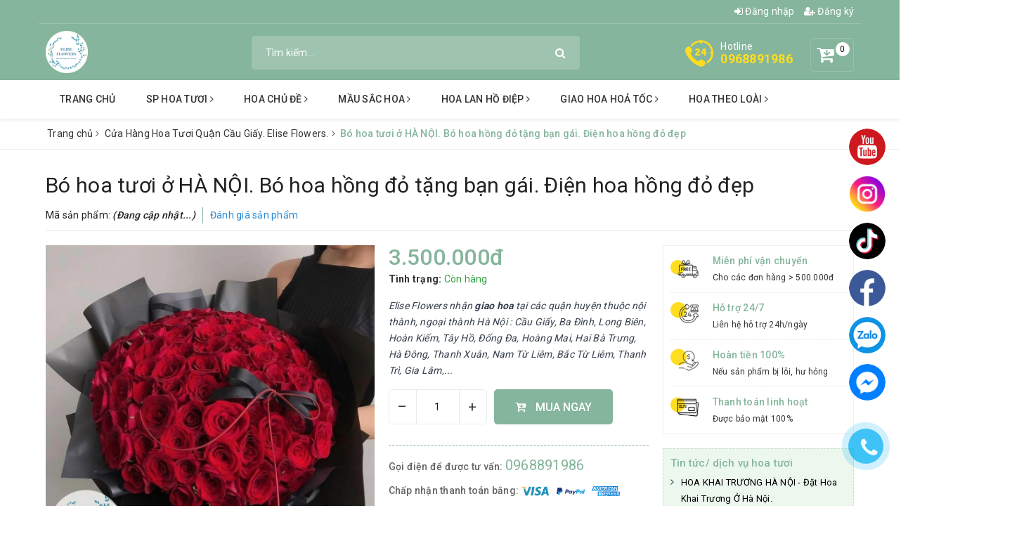

--- FILE ---
content_type: text/html; charset=utf-8
request_url: https://dienhoahanoi24h.vn/bo-hoa-tuoi-o-ha-noi-bo-hoa-hong-do-tang-ban-gai-dien-hoa-hong-do-dep
body_size: 29935
content:
<!DOCTYPE html>
<html lang="vi">
	<head>
		<meta name="google-site-verification" content="vxopUCi_hxXaz2gbZnrOo7RxyetlKU3xL3VH7JFWR3w" />
		<meta name="google-site-verification" content="t9NuC5yFFyA7F2faFv5A9RYhDzaAOzKaQ8XEivr-a0M" />
		<meta charset="UTF-8" />
		<meta name="viewport" content="width=device-width, initial-scale=1, maximum-scale=1">			
		<title>Bó hoa tươi ở HÀ NỘI. Bó hoa hồng đỏ tặng bạn gái. Điện hoa hồng đỏ đẹp</title>
		<meta name="description" content="B&#243; hoa hồng đỏ khổng lồ. B&#243; hoa hồng đỏ tặng bạn g&#225;i ng&#224;y kỉ niệm. B&#243; hoa t&#236;nh y&#234;u đẹp ở H&#224; Nội. Điện hoa tươi H&#224; Nội. Dịch vụ đặt hoa tươi online tại H&#224; Nội. Giao hoa tận nơi nhanh ch&#243;ng. Li&#234;n hệ đặt hoa nhanh ch&#243;ng qua hotline&#160;0968891986 - 0945891986&#160;Zalo, call....">
		<meta name="keywords" content="Bó hoa tươi ở HÀ NỘI. Bó hoa hồng đỏ tặng bạn gái. Điện hoa hồng đỏ đẹp, Cửa Hàng Hoa Tươi Quận Cầu Giấy. Elise Flowers., Dịch Vụ Giao Hoa nhanh Hà Nội, Hoa tặng người yêu, Hoa tặng vợ yêu, Hoa kỷ niệm ngày cưới, Hoa tươi theo tên loài hoa, Bó hoa hồng đỏ đẹp ở Hà Nội, Hoa tươi màu đỏ, HOA TƯƠI NGÀY 20/10. MẪU HOA TƯƠI ĐẸP NGÀY 20/10/2024 ở Hà Nội, HOA TÌNH YÊU ĐẸP Ở HÀ NỘI | Mua Hoa Tươi Hà Nội | Elise Flowers, HOA SINH NHẬT HÀ NỘI | Mua Hoa Sinh Nhật đẹp Hà Nội | Elise Flowers, Bó hoa đẹp ở Hà Nội, MẪU HOA TƯƠI ĐẸP NHẤT THÁNG NÀY, điện hoa cao cấp ở hà nội, shop hoa  gần đây, hoa sinh nhật bạn gái, shop hoa tươi tại hà nội, điện hoa chúc mừng đẹp, điện hoa hà nội đẹp, điện hoa cao cấp, điện hoa nhập khẩu, shop hoa cao cấp tại hà nội, shop hoa uy tín, shop hoa tươi nhập khẩu, shop hoa tình yêu đẹp, điện hoa uy tín tại hà nội, điện hoa hà nội, bó hoa tươi hà nội điện hoa hà nội, shop hoa tươi hà nội shop hoa nhập khẩu, shop hoa cao cấp, shop hoa, điện hpa, điện hoa bó đẹp, điện hoa hồng đỏ đẹ[, shop hoa tươi hà nội, bó hoa tươi hà nội điện hoa bó đẹp, điện hoa hồng đỏ đẹp, bó hoa hồng đỏ đẹp ở hà nội, bó hoa hồng đỏ 1 bông, bó hoa tình yêu giá rẻ, điện hoa, bó hoa tươi, bó hoa tặng bạn gái, bó hoa tặng người yêu, điện hoa đẹp, bó hoa tươi ở hà nội, hoa màu đỏ, bó hoa tình yêu, bó hoa hồng đỏ khổng lồ, bó hoa hồng đỏ, Hoa Tươi Hà Nội, dienhoahanoi24h.vn"/>		
		<link rel="canonical" href="https://dienhoahanoi24h.vn/bo-hoa-tuoi-o-ha-noi-bo-hoa-hong-do-tang-ban-gai-dien-hoa-hong-do-dep"/>
		<meta name='revisit-after' content='1 days' />
		<meta name="robots" content="noodp,index,follow" />
		<link rel="icon" href="//bizweb.dktcdn.net/100/347/446/themes/708499/assets/favicon.png?1750305971890" type="image/x-icon" />
		<meta property="og:type" content="product"><meta property="og:title" content="Bó hoa tươi ở HÀ NỘI. Bó hoa hồng đỏ tặng bạn gái. Điện hoa hồng đỏ đẹp">
<meta property="og:image" content="https://bizweb.dktcdn.net/thumb/grande/100/347/446/products/bo-hoa-hong-do-dep-o-ha-noi-6348c193-943e-46ba-9ef0-d7026319e374.jpg?v=1690702668460"><meta property="og:image:secure_url" content="https://bizweb.dktcdn.net/thumb/grande/100/347/446/products/bo-hoa-hong-do-dep-o-ha-noi-6348c193-943e-46ba-9ef0-d7026319e374.jpg?v=1690702668460"><meta property="og:image" content="https://bizweb.dktcdn.net/thumb/grande/100/347/446/products/bo-hoa-hong-do-dep-o-ha-noi-14604b2e-180f-468a-9254-094310087015.jpg?v=1690702669230"><meta property="og:image:secure_url" content="https://bizweb.dktcdn.net/thumb/grande/100/347/446/products/bo-hoa-hong-do-dep-o-ha-noi-14604b2e-180f-468a-9254-094310087015.jpg?v=1690702669230"><meta property="og:image" content="https://bizweb.dktcdn.net/thumb/grande/100/347/446/products/bo-hoa-hong-do-dep-o-ha-noi-6d721934-4bda-4fd8-9755-f9b8d9a5fb96.jpg?v=1690702670530"><meta property="og:image:secure_url" content="https://bizweb.dktcdn.net/thumb/grande/100/347/446/products/bo-hoa-hong-do-dep-o-ha-noi-6d721934-4bda-4fd8-9755-f9b8d9a5fb96.jpg?v=1690702670530">
<meta property="og:price:amount" content="3.500.000"><meta property="og:price:currency" content="VND">
	<meta property="og:description" content="Bó hoa hồng đỏ khổng lồ. Bó hoa hồng đỏ tặng bạn gái ngày kỉ niệm. Bó hoa tình yêu đẹp ở Hà Nội. Điện hoa tươi Hà Nội. Dịch vụ đặt hoa tươi online tại Hà Nội. Giao hoa tận nơi nhanh chóng. Liên hệ đặt hoa nhanh chóng qua hotline 0968891986 - 0945891986 Zalo, call....">
	<meta property="og:url" content="https://dienhoahanoi24h.vn/bo-hoa-tuoi-o-ha-noi-bo-hoa-hong-do-tang-ban-gai-dien-hoa-hong-do-dep">
	<meta property="og:site_name" content="Hoa Tươi Hà Nội">
		

			
			<script type="application/ld+json">
        {
        "@context": "http://schema.org",
        "@type": "BreadcrumbList",
        "itemListElement": 
        [
            {
                "@type": "ListItem",
                "position": 1,
                "item": 
                {
                  "@id": "https://dienhoahanoi24h.vn",
                  "name": "Trang chủ"
                }
            },
      
            {
                "@type": "ListItem",
                "position": 2,
                "item": 
                {
                  "@id": "https://dienhoahanoi24h.vn/bo-hoa-tuoi-o-ha-noi-bo-hoa-hong-do-tang-ban-gai-dien-hoa-hong-do-dep",
                  "name": "Bó hoa tươi ở HÀ NỘI. Bó hoa hồng đỏ tặng bạn gái. Điện hoa hồng đỏ đẹp"
                }
            }
      
        
      
      
      
      
    
        ]
        }
			</script>
			
			
			
		<link href="//bizweb.dktcdn.net/100/347/446/themes/708499/assets/bootstrap.scss.css?1750305971890" rel="stylesheet" type="text/css" media="all" />
		<link href="https://maxcdn.bootstrapcdn.com/font-awesome/4.7.0/css/font-awesome.min.css" rel="stylesheet" type="text/css" media="all" />
		<link href="//bizweb.dktcdn.net/100/347/446/themes/708499/assets/plugin.scss.css?1750305971890" rel="stylesheet" type="text/css" media="all" />							
		<link href="//bizweb.dktcdn.net/100/347/446/themes/708499/assets/base.scss.css?1750305971890" rel="stylesheet" type="text/css" media="all" />	
		<link href="//bizweb.dktcdn.net/100/347/446/themes/708499/assets/ant-green.scss.css?1750305971890" rel="stylesheet" type="text/css" media="all" />
		<script>
	var Bizweb = Bizweb || {};
	Bizweb.store = 'dienhoahanoi24h.mysapo.net';
	Bizweb.id = 347446;
	Bizweb.theme = {"id":708499,"name":"Ant Green","role":"main"};
	Bizweb.template = 'product';
	if(!Bizweb.fbEventId)  Bizweb.fbEventId = 'xxxxxxxx-xxxx-4xxx-yxxx-xxxxxxxxxxxx'.replace(/[xy]/g, function (c) {
	var r = Math.random() * 16 | 0, v = c == 'x' ? r : (r & 0x3 | 0x8);
				return v.toString(16);
			});		
</script>
<script>
	(function () {
		function asyncLoad() {
			var urls = ["//productreviews.sapoapps.vn/assets/js/productreviews.min.js?store=dienhoahanoi24h.mysapo.net"];
			for (var i = 0; i < urls.length; i++) {
				var s = document.createElement('script');
				s.type = 'text/javascript';
				s.async = true;
				s.src = urls[i];
				var x = document.getElementsByTagName('script')[0];
				x.parentNode.insertBefore(s, x);
			}
		};
		window.attachEvent ? window.attachEvent('onload', asyncLoad) : window.addEventListener('load', asyncLoad, false);
	})();
</script>


<script>
	window.BizwebAnalytics = window.BizwebAnalytics || {};
	window.BizwebAnalytics.meta = window.BizwebAnalytics.meta || {};
	window.BizwebAnalytics.meta.currency = 'VND';
	window.BizwebAnalytics.tracking_url = '/s';

	var meta = {};
	
	meta.product = {"id": 32060713, "vendor": "Elise flowers", "name": "Bó hoa tươi ở HÀ NỘI. Bó hoa hồng đỏ tặng bạn gái. Điện hoa hồng đỏ đẹp",
	"type": "Hoa tươi", "price": 3500000 };
	
	
	for (var attr in meta) {
	window.BizwebAnalytics.meta[attr] = meta[attr];
	}
</script>

	
		<script src="/dist/js/stats.min.js?v=96f2ff2"></script>
	



<!-- Google tag (gtag.js) -->
<script async src="https://www.googletagmanager.com/gtag/js?id=G-35HV0V4LZM"></script>
<script>
  window.dataLayer = window.dataLayer || [];
  function gtag(){dataLayer.push(arguments);}
  gtag('js', new Date());

  gtag('config', 'G-35HV0V4LZM');
</script>

<!-- Global site tag (gtag.js) - Google Analytics -->
<script async src="https://www.googletagmanager.com/gtag/js?id=UA-137785970-1"></script>
<script>
setTimeout(function(){
  window.dataLayer = window.dataLayer || [];
  function gtag(){dataLayer.push(arguments);}
  gtag('js', new Date());

  gtag('config', 'UA-137785970-1');
},5000);
</script>
<script>

	window.enabled_enhanced_ecommerce = false;

</script>

<script>

	try {
		gtag('event', 'view_item', {
			items: [
				{
					id: 32060713,
					name: "Bó hoa tươi ở HÀ NỘI. Bó hoa hồng đỏ tặng bạn gái. Điện hoa hồng đỏ đẹp",
					brand: "Elise flowers",
					category: "Hoa tươi",
					variant: "Default Title",
					price: '3500000'
				}
			]
		});
	} catch(e) { console.error('ga script error', e);}

</script>




<!--Facebook Pixel Code-->
<script>
	!function(f, b, e, v, n, t, s){
	if (f.fbq) return; n = f.fbq = function(){
	n.callMethod?
	n.callMethod.apply(n, arguments):n.queue.push(arguments)}; if (!f._fbq) f._fbq = n;
	n.push = n; n.loaded = !0; n.version = '2.0'; n.queue =[]; t = b.createElement(e); t.async = !0;
	t.src = v; s = b.getElementsByTagName(e)[0]; s.parentNode.insertBefore(t, s)}
	(window,
	document,'script','https://connect.facebook.net/en_US/fbevents.js');
	fbq('init', '350525435670059', {} , {'agent': 'plsapo'}); // Insert your pixel ID here.
	fbq('track', 'PageView',{},{ eventID: Bizweb.fbEventId });
	
	fbq('track', 'ViewContent', {
	content_ids: [32060713],
	content_name: '"Bó hoa tươi ở HÀ NỘI. Bó hoa hồng đỏ tặng bạn gái. Điện hoa hồng đỏ đẹp"',
	content_type: 'product_group',
	value: '3500000',
	currency: window.BizwebAnalytics.meta.currency
	}, { eventID: Bizweb.fbEventId });
	
</script>
<noscript>
	<img height='1' width='1' style='display:none' src='https://www.facebook.com/tr?id=350525435670059&ev=PageView&noscript=1' />
</noscript>
<!--DO NOT MODIFY-->
<!--End Facebook Pixel Code-->



<script>
	var eventsListenerScript = document.createElement('script');
	eventsListenerScript.async = true;
	
	eventsListenerScript.src = "/dist/js/store_events_listener.min.js?v=1b795e9";
	
	document.getElementsByTagName('head')[0].appendChild(eventsListenerScript);
</script>


<!-- Google One Tap -->
<script type="text/javascript">
	(function () {
		var iframe;
		if(window.innerWidth <= 800){
			setTimeout(init, 10000);
		} else {
			document.addEventListener('DOMContentLoaded', init);
		}
		function init() {
			if (document.cookie.indexOf('one-click-social-login-google-one-tap-shown') >= 0) {
                return;
            }
			iframe = document.createElement('iframe');
			iframe.id = "iframe-google-one-tap";
			iframe.src = 'https://store.mysapo.net/account/GoogleOneTap';
			iframe.setAttribute('allowtransparency', 'true');
			iframe.setAttribute('allow', 'identity-credentials-get');
			iframe.frameBorder = 0;
			iframe.height = '385px';
			window.addEventListener('message', handlePostMessage, false);
			document.body.appendChild(iframe); 
		}
		function handlePostMessage(e) {
			var eventName = e.data[0];
			var data = e.data[1];
			switch (eventName) {
				case 'setHeight':
					iframe.height = data;
					break;
				case 'setTop':
					if ((window.innerWidth <= 800)) {
						iframe.style = "z-index: 9999999; position: fixed; bottom: 0px; right: 0px;";
						iframe.width = '100%';
					}
					else {
						iframe.style = "z-index: 9999999; position: fixed; top: 0px; right: 0px;";
						iframe.width = '391px';
					}
					break;
				case 'setRedirect':
					location.href = data.url + '&ReturnUrl=' + location.href;
					break;
				case 'markClosedOneTap':
					var date = new Date();
					date.setTime(date.getTime() + (1*24*60*60*1000));
					document.cookie = "one-click-social-login-google-one-tap-shown=1; expires=" + date.toUTCString() + "; path=/";
					break;
			}
		}
	}())
</script>
<!-- End Google One Tap -->




	
		<script src="//bizweb.dktcdn.net/100/347/446/themes/708499/assets/jquery-2.2.3.min.js?1750305971890" type="text/javascript"></script>
		
		<script>var ProductReviewsAppUtil=ProductReviewsAppUtil || {};</script>
	</head>
	<body class="fix-btt-mobile">	
		<header class="header">
	<div class="container"> 
		<div class="row">
			<div class="top-link clearfix hidden-sm hidden-xs">
				<div class="col-md-6 col-xs-12 header-static">
					
				</div>
				<div class="col-md-6 col-xs-12 right">
					<ul class="header links">
						<li><a href="/account/login" title="Đăng nhập"><i class="fa fa-sign-in" aria-hidden="true"></i> Đăng nhập</a></li>
						<li><a href="/account/register" title="Đăng ký"><i class="fa fa-user-plus" aria-hidden="true"></i> Đăng ký</a></li>
					</ul>
				</div>
			</div>
			<div class="header-main clearfix">
				<div class="col-lg-3 col-md-3 col-100-h">
					<button type="button" class="navbar-toggle collapsed visible-sm visible-xs" id="trigger-mobile"><span class="sr-only">Toggle navigation</span><span class="icon-bar"></span><span class="icon-bar"></span><span class="icon-bar"></span></button>
					<div class="logo"><a href="/" class="logo-wrapper" title="Hoa Tươi Hà Nội"><img src="//bizweb.dktcdn.net/100/347/446/themes/708499/assets/loader.svg?1750305971890" data-lazyload="//bizweb.dktcdn.net/100/347/446/themes/708499/assets/logo.png?1750305971890" alt="logo Hoa Tươi Hà Nội" /></a></div>
					
					<div class="mobile-cart visible-sm visible-xs">
						<a href="/cart" title="Giỏ hàng"><i class="fa fa-cart-arrow-down"></i><div class="cart-right"><span class="count_item_pr">0</span></div></a>
					</div>
					
				</div>
				<div class="col-lg-5 col-md-5">
					<form class="input-group search-bar search_form has-validation-callback" action="/search" method="get" role="search">		
						<input type="search" name="query" value="" placeholder="Tìm kiếm..." class="input-group-field st-default-search-input search-text" autocomplete="off">
						<span class="input-group-btn"><button class="btn icon-fallback-text"><i class="fa fa-search"></i></button></span>
					</form>
				</div>
				<div class="col-lg-4 col-md-4 text-right hidden-sm hidden-xs clearfix">
					
					<div class="items-cart-inner clearfix mini-cart">
						<a class="showcart" href="/cart" title="Giỏ hàng"><i class="fa fa-cart-arrow-down"></i><div class="basket-item-count count_item_pr">0</div></a>
						<div class="top-cart-content">					
							<ul id="cart-sidebar" class="mini-products-list count_li">
								<li class="list-item"><ul></ul></li>
								<li class="action">
									<ul>
										<li class="li-fix-1"><div class="top-subtotal">Tổng tiền thanh toán:<span class="price"></span></div></li>
										<li class="li-fix-2">
											<div class="actions clearfix">
												<a href="/cart" class="btn btn-primary"><i class="fa fa-shopping-basket"></i> Giỏ hàng</a>
												<a href="/checkout" class="btn btn-checkout btn-gray"><i class="fa fa-random"></i> Thanh toán</a>
											</div>
										</li>
									</ul>
								</li>
							</ul>
						</div>
					</div>
					
					<div class="customer-support-text clearfix">
						<img src="//bizweb.dktcdn.net/100/347/446/themes/708499/assets/hotline_image.svg?1750305971890" alt="Hotline" />
						<div class="text">
							<span>Hotline</span><a href="tel:0968891986">0968891986</a>
						</div>
					</div>
				</div>
			</div>
		</div>
	</div> 
	<nav class="hidden-sm hidden-xs">
	<div class="container">
		<ul id="nav" class="nav">
			
			
			
			
			
			
			
			<li class="nav-item "><a class="nav-link" href="/" title="Trang chủ">Trang chủ</a></li>
			
			
			
			
			
			
			
			<li class="nav-item ">
				<a href="/hoa-tuoi" class="nav-link" title="SP Hoa tươi">SP Hoa tươi <i class="fa fa-angle-right" data-toggle="dropdown"></i></a>			
							
				<ul class="dropdown-menu">
					
					
					<li class="nav-item-lv2"><a class="nav-link" href="/bo-hoa-dep-o-ha-noi-dat-mua-bo-hoa-dep-o-ha-noi" title="Bó hoa đẹp ở Hà Nội">Bó hoa đẹp ở Hà Nội</a></li>
					
					
					
					<li class="nav-item-lv2"><a class="nav-link" href="/hoa-lang" title="Lẵng hoa đẹp ở Hà Nội">Lẵng hoa đẹp ở Hà Nội</a></li>
					
					
					
					<li class="nav-item-lv2"><a class="nav-link" href="/gio-hoa" title="Giỏ hoa đẹp ở Hà Nội">Giỏ hoa đẹp ở Hà Nội</a></li>
					
					
					
					<li class="nav-item-lv2"><a class="nav-link" href="/hop-hoa-tuoi-dep-o-ha-noi-box-hoa-tuoi-ha-noi" title="Hộp hoa tươi đẹp ở Hà Nội">Hộp hoa tươi đẹp ở Hà Nội</a></li>
					
					
					
					<li class="nav-item-lv2"><a class="nav-link" href="/ke-hoa-khai-truong-dep-re-o-ha-noi-giao-hoa-tan-noi" title="Kệ Hoa khai trương, chúc mừng đẹp Hà Nội">Kệ Hoa khai trương, chúc mừng đẹp Hà Nội</a></li>
					
					
					
					<li class="nav-item-lv2"><a class="nav-link" href="/binh-hoa-tuoi-dep-o-ha-noi-binh-hoa-tuoi-dep-tang-sep-doi-tac-cao-cap-sang-trong" title="Bình hoa tươi đẹp ở Hà Nội">Bình hoa tươi đẹp ở Hà Nội</a></li>
					
					
					
					<li class="nav-item-lv2"><a class="nav-link" href="/hoa-lan-ho-diep" title="Hoa lan hồ điệp đẹp ở Hà Nội">Hoa lan hồ điệp đẹp ở Hà Nội</a></li>
					
					
					
					<li class="nav-item-lv2"><a class="nav-link" href="/hoa-sen-da-ha-noi" title="Tráp cưới rồng phượng đẹp ở Hà Nội">Tráp cưới rồng phượng đẹp ở Hà Nội</a></li>
					
					
					
					<li class="nav-item-lv2"><a class="nav-link" href="/lang-hoa-nho-xinh-o-ha-noi-lang-hoa-gia-re-500k" title="Túi Hoa nhỏ xinh ở Hà Nội">Túi Hoa nhỏ xinh ở Hà Nội</a></li>
					
					
					
					<li class="nav-item-lv2"><a class="nav-link" href="/hoa-chia-buon-o-ha-noi-hoa-tang-le-o-tai-quan-cau-giay-ha-noi" title="Hoa chia buồn - hoa tang lễ Cầu Giấy Hà Nội">Hoa chia buồn - hoa tang lễ Cầu Giấy Hà Nội</a></li>
					
					
					
					<li class="nav-item-lv2"><a class="nav-link" href="/bo-hoa-cuoi" title="Bó hoa cưới đẹp ở Hà Nội">Bó hoa cưới đẹp ở Hà Nội</a></li>
					
					
					
					<li class="nav-item-lv2"><a class="nav-link" href="/trang-tri-xe-cuoi-xe-hoa-co-dau-dep-o-ha-noi" title="Hoa xe cô dâu đẹp ở Hà Nội">Hoa xe cô dâu đẹp ở Hà Nội</a></li>
					
					
					
					<li class="nav-item-lv2"><a class="nav-link" href="/hoa-khai-truong-ha-noi-lang-hoa-khai-truong-re-dep-so-1-o-ha-noi" title="HOA KHAI TRƯƠNG HÀ NỘI - Lẵng hoa khai trương đẹp ở Hà Nội">HOA KHAI TRƯƠNG HÀ NỘI - Lẵng hoa khai trương đẹp ở Hà Nội</a></li>
					
					
				</ul>
				
			</li>
			
			
			
			
			
			
			
			<li class="nav-item ">
				<a href="/hoa-theo-chu-de" class="nav-link" title="Hoa chủ đề">Hoa chủ đề <i class="fa fa-angle-right" data-toggle="dropdown"></i></a>			
							
				<ul class="dropdown-menu">
					
					
					<li class="nav-item-lv2"><a class="nav-link" href="/hoa-sinh-nhat-ha-noi-dat-mua-hoa-sinh-nhat-tai-ha-noi" title="Hoa sinh nhật">Hoa sinh nhật</a></li>
					
					
					
					<li class="nav-item-lv2"><a class="nav-link" href="/hoa-tinh-yeu" title="Hoa tình yêu">Hoa tình yêu</a></li>
					
					
					
					<li class="nav-item-lv2"><a class="nav-link" href="/hoa-cuoi" title="Hoa cưới đẹp">Hoa cưới đẹp</a></li>
					
					
					
					<li class="nav-item-lv2"><a class="nav-link" href="/hoa-su-kien-hoa-sinh-nhat-cong-ty-o-ha-noi" title="Hoa sự kiện">Hoa sự kiện</a></li>
					
					
					
					<li class="nav-item-lv2"><a class="nav-link" href="/hoa-nhap-khau-ha-noi-hoa-nhap-khau-dep-ha-noi" title="Hoa nhập khẩu">Hoa nhập khẩu</a></li>
					
					
					
					<li class="nav-item-lv2"><a class="nav-link" href="/hoa-sinh-nhat-cong-ty-ha-noi-lang-hoa-chuc-mung-sinh-nhat-cong-ty-dep-o-ha-noi-elise-flowers" title="Hoa sinh nhật công ty">Hoa sinh nhật công ty</a></li>
					
					
					
					<li class="nav-item-lv2"><a class="nav-link" href="/hoa-tang-doi-tac-o-ha-noi-hoa-tang-doi-tac-sang-trong-o-ha-noi" title="Hoa tặng đối tác">Hoa tặng đối tác</a></li>
					
					
					
					<li class="nav-item-lv2"><a class="nav-link" href="/hoa-tang-sep-o-ha-noi-lang-hoa-tang-sep-nam-o-ha-noi" title="Hoa tặng Sếp">Hoa tặng Sếp</a></li>
					
					
					
					<li class="nav-item-lv2"><a class="nav-link" href="/hoa-tang-ky-niem-ngay-cuoi-dep-o-ha-noi" title="Hoa tặng kỷ niệm ngày cưới">Hoa tặng kỷ niệm ngày cưới</a></li>
					
					
					
					<li class="nav-item-lv2"><a class="nav-link" href="/hoa-tang-chong-yeu-hoa-chuc-mung-sinh-nhat-chong-yeu-dep-va-y-nghia" title="Hoa tặng chồng">Hoa tặng chồng</a></li>
					
					
					
					<li class="nav-item-lv2"><a class="nav-link" href="/hoa-tang-vo-yeu" title="Hoa tặng vợ">Hoa tặng vợ</a></li>
					
					
					
					<li class="nav-item-lv2"><a class="nav-link" href="/hoa-tang-nguoi-yeu-dep-nhat-hoa-tang-ban-gai-dep-va-y-nghia-o-cau-giay-ha-noi" title="Hoa tặng bạn gái đẹp">Hoa tặng bạn gái đẹp</a></li>
					
					
					
					<li class="nav-item-lv2"><a class="nav-link" href="/hoa-tang-tot-nghiep-ha-noi-bo-hoa-tot-nghiep-dep-o-ha-noi-hoa-tang-bao-ve-luan-an-dep-ha-noi" title="Hoa tặng tốt nghiệp">Hoa tặng tốt nghiệp</a></li>
					
					
					
					<li class="nav-item-lv2"><a class="nav-link" href="/hoa-ky-niem-thanh-lap-cong-ty-dat-hoa-ky-niem-thanh-lap-cong-ty-o-ha-noi" title="Hoa kỷ niệm thành lập công ty">Hoa kỷ niệm thành lập công ty</a></li>
					
					
					
					<li class="nav-item-lv2"><a class="nav-link" href="/hoa-sinh-nhat-me-yeu-lang-hoa-tang-sinh-nhat-me-yeu-dep-o-ha-noi" title="Hoa sinh nhật mẹ yêu">Hoa sinh nhật mẹ yêu</a></li>
					
					
					
					<li class="nav-item-lv2"><a class="nav-link" href="/hoa-tang-sep-nu-lang-hoa-tang-sinh-nhat-sep-nu-dep-o-ha-noi" title="Hoa tặng sếp nữ">Hoa tặng sếp nữ</a></li>
					
					
					
					<li class="nav-item-lv2"><a class="nav-link" href="/lan-ho-diep-tang-chuc-mung-sinh-nhat-o-ha-noi" title="Lan hồ điệp chúc mừng sinh nhật">Lan hồ điệp chúc mừng sinh nhật</a></li>
					
					
					
					<li class="nav-item-lv2"><a class="nav-link" href="/hoa-khai-truong-ha-noi-lang-hoa-khai-truong-re-dep-so-1-o-ha-noi" title="HOA KHAI TRƯƠNG HÀ NỘI - Lẵng hoa khai trương đẹp ở Hà Nội">HOA KHAI TRƯƠNG HÀ NỘI - Lẵng hoa khai trương đẹp ở Hà Nội</a></li>
					
					
					
					<li class="nav-item-lv2"><a class="nav-link" href="/hoa-tang-8-3-hon-200-mau-hoa-tang-vo-ban-gai-nguoi-yeu-dip-8-3" title="HOA TẶNG 8/3 . 200+ Mẫu hoa tặng vợ, bạn gái, người yêu nhân dịp 8/3.">HOA TẶNG 8/3 . 200+ Mẫu hoa tặng vợ, bạn gái, người yêu nhân dịp 8/3.</a></li>
					
					
					
					<li class="nav-item-lv2"><a class="nav-link" href="/bo-hoa-cau-hon-to-tinh-dep-o-ha-noi" title="200+ Bó hoa cầu hôn, tỏ tình đẹp, lãng mạn ở Hà Nội - ELISE FLOWERS">200+ Bó hoa cầu hôn, tỏ tình đẹp, lãng mạn ở Hà Nội - ELISE FLOWERS</a></li>
					
					
					
					<li class="nav-item-lv2"><a class="nav-link" href="/hoa-valentine-hoa-tang-ngay-le-tinh-nhan-14-2-o-ha-noi-elise-flowers" title="Hoa Valentine . Hoa tặng ngày lễ tình nhân 14/2 ở Hà Nội . Elise Flowers">Hoa Valentine . Hoa tặng ngày lễ tình nhân 14/2 ở Hà Nội . Elise Flowers</a></li>
					
					
				</ul>
				
			</li>
			
			
			
			
			
			
			
			<li class="nav-item ">
				<a href="/mau-sac-hoa" class="nav-link" title="Mầu sắc hoa">Mầu sắc hoa <i class="fa fa-angle-right" data-toggle="dropdown"></i></a>			
							
				<ul class="dropdown-menu">
					
					
					<li class="nav-item-lv2"><a class="nav-link" href="/hoa-tuoi-mau-do-dep" title="Hoa tươi màu đỏ">Hoa tươi màu đỏ</a></li>
					
					
					
					<li class="nav-item-lv2"><a class="nav-link" href="/hoa-tuoi-mau-hong" title="Hoa tươi màu hồng">Hoa tươi màu hồng</a></li>
					
					
					
					<li class="nav-item-lv2"><a class="nav-link" href="/hoa-tuoi-mau-vang" title="Hoa tươi màu vàng">Hoa tươi màu vàng</a></li>
					
					
					
					<li class="nav-item-lv2"><a class="nav-link" href="/hoa-tuoi-mau-cam" title="Hoa tươi màu cam">Hoa tươi màu cam</a></li>
					
					
					
					<li class="nav-item-lv2"><a class="nav-link" href="/hoa-tuoi-mau-xanh-duong" title="Hoa tươi màu xanh dương">Hoa tươi màu xanh dương</a></li>
					
					
					
					<li class="nav-item-lv2"><a class="nav-link" href="/hoa-tuoi-mau-xanh-la" title="Hoa tươi màu xanh lá">Hoa tươi màu xanh lá</a></li>
					
					
					
					<li class="nav-item-lv2"><a class="nav-link" href="/mau-trang" title="Hoa tươi màu trắng">Hoa tươi màu trắng</a></li>
					
					
					
					<li class="nav-item-lv2"><a class="nav-link" href="/hoa-tuoi-nhieu-mau-dep-hoa-tuoi-da-sac-mau" title="Hoa tươi màu rực rỡ sang trọng">Hoa tươi màu rực rỡ sang trọng</a></li>
					
					
					
					<li class="nav-item-lv2"><a class="nav-link" href="/hoa-tuoi-mau-tim-dep-o-ha-noi" title="Hoa tươi màu tím">Hoa tươi màu tím</a></li>
					
					
				</ul>
				
			</li>
			
			
			
			
			
			
			
			<li class="nav-item ">
				<a href="/hoa-lan-ho-diep" class="nav-link" title="Hoa lan hồ điệp">Hoa lan hồ điệp <i class="fa fa-angle-right" data-toggle="dropdown"></i></a>			
							
				<ul class="dropdown-menu">
					
					
					<li class="dropdown-submenu nav-item-lv2">
						<a class="nav-link" href="/lan-ho-diep-theo-mau" title="Lan hồ điệp theo màu">Lan hồ điệp theo màu <i class="fa fa-angle-right"></i></a>
						<ul class="dropdown-menu">
							
							<li class="nav-item-lv3"><a class="nav-link" href="/chau-lan-ho-diep-trang" title="Đặt mua hoa lan hồ điệp trắng ở Hà Nội">Đặt mua hoa lan hồ điệp trắng ở Hà Nội</a></li>
							
							<li class="nav-item-lv3"><a class="nav-link" href="/chau-lan-ho-diep-vang" title="Đặt mua hoa lan hồ điệp vàng ở Hà Nội">Đặt mua hoa lan hồ điệp vàng ở Hà Nội</a></li>
							
							<li class="nav-item-lv3"><a class="nav-link" href="/chau-lan-ho-diep-tim" title="Đặt mua hoa lan hồ điệp tím ở Hà Nội">Đặt mua hoa lan hồ điệp tím ở Hà Nội</a></li>
							
							<li class="nav-item-lv3"><a class="nav-link" href="/chau-lan-ho-diep-hong" title="Đặt mua hoa lan hồ điệp hồng ở Hà Nội">Đặt mua hoa lan hồ điệp hồng ở Hà Nội</a></li>
							
							<li class="nav-item-lv3"><a class="nav-link" href="/chau-lan-ho-diep-xanh" title="Đặt mua hoa lan hồ điệp xanh ở Hà Nội">Đặt mua hoa lan hồ điệp xanh ở Hà Nội</a></li>
							
							<li class="nav-item-lv3"><a class="nav-link" href="/chau-lan-ho-diep-cam" title="Đặt mua hoa lan hồ điệp cam ở Hà Nội">Đặt mua hoa lan hồ điệp cam ở Hà Nội</a></li>
							
							<li class="nav-item-lv3"><a class="nav-link" href="/chau-lan-ho-diep-tim-trang" title="Đặt mua hoa lan hồ điệp tím trắng ở Hà Nội">Đặt mua hoa lan hồ điệp tím trắng ở Hà Nội</a></li>
							
							<li class="nav-item-lv3"><a class="nav-link" href="/chau-lan-ho-diep-nhieu-mau" title="Đặt mua hoa lan hồ điệp nhiều màu ở Hà Nội">Đặt mua hoa lan hồ điệp nhiều màu ở Hà Nội</a></li>
							
						</ul>                      
					</li>
					
					
					
					<li class="nav-item-lv2"><a class="nav-link" href="/lan-ho-diep-theo-chu-de" title="Lan hồ điệp theo chủ đề">Lan hồ điệp theo chủ đề</a></li>
					
					
					
					<li class="nav-item-lv2"><a class="nav-link" href="/lan-ho-diep-tang-chuc-mung-sinh-nhat-o-ha-noi" title="Lan hồ điệp chúc mừng sinh nhật">Lan hồ điệp chúc mừng sinh nhật</a></li>
					
					
					
					<li class="nav-item-lv2"><a class="nav-link" href="/lan-ho-diep-tet" title="Lan hồ điệp tết">Lan hồ điệp tết</a></li>
					
					
					
					<li class="nav-item-lv2"><a class="nav-link" href="/" title="Lan hồ điệp mừng khai trương">Lan hồ điệp mừng khai trương</a></li>
					
					
				</ul>
				
			</li>
			
			
			
			
			
			
			
			<li class="nav-item ">
				<a href="/dich-vu-dat-giao-hoa-nhanh-ha-noi-dat-hoa-nhanh-online-giao-hoa-nhanh-tan-noi-ha-noi" class="nav-link" title="Giao hoa hoả tốc">Giao hoa hoả tốc <i class="fa fa-angle-right" data-toggle="dropdown"></i></a>			
							
				<ul class="dropdown-menu">
					
					
					<li class="nav-item-lv2"><a class="nav-link" href="/cua-hang-hoa-tuoi-quan-cau-giay-uy-tin-gia-re" title="Hoa Tươi Cầu Giấy">Hoa Tươi Cầu Giấy</a></li>
					
					
					
					<li class="nav-item-lv2"><a class="nav-link" href="/hoa-tang-8-3-hon-200-mau-hoa-tang-vo-ban-gai-nguoi-yeu-dip-8-3" title="Bó hoa tặng vợ, bạn gái, người yêu ngày 8/3. Bó hoa đẹp sang chảnh tặng 8/3.">Bó hoa tặng vợ, bạn gái, người yêu ngày 8/3. Bó hoa đẹp sang chảnh tặng 8/3.</a></li>
					
					
					
					<li class="nav-item-lv2"><a class="nav-link" href="/hoa-khai-truong-quan-cau-giay" title="Hoa Khai Trương Quận Cầu Giấy">Hoa Khai Trương Quận Cầu Giấy</a></li>
					
					
					
					<li class="nav-item-lv2"><a class="nav-link" href="/bo-hoa-cau-hon-to-tinh-dep-o-ha-noi" title="200+ Bó hoa cầu hôn, tỏ tình đẹp, lãng mạn ở Hà Nội - ELISE FLOWERS">200+ Bó hoa cầu hôn, tỏ tình đẹp, lãng mạn ở Hà Nội - ELISE FLOWERS</a></li>
					
					
					
					<li class="nav-item-lv2"><a class="nav-link" href="/hoa-valentine-hoa-tang-ngay-le-tinh-nhan-14-2-o-ha-noi-elise-flowers" title="Hoa Valentine . Hoa tặng ngày lễ tình nhân 14/2 ở Hà Nội . Elise Flowers">Hoa Valentine . Hoa tặng ngày lễ tình nhân 14/2 ở Hà Nội . Elise Flowers</a></li>
					
					
				</ul>
				
			</li>
			
			
			
			
			
			
			
			<li class="nav-item ">
				<a href="/hoa-tuoi-theo-ten-loai-hoa-hoa-tulip-hoa-mau-don-hoa-baby-hoa-cam-tu-cau-o-ha-noi" class="nav-link" title="hoa theo loài">hoa theo loài <i class="fa fa-angle-right" data-toggle="dropdown"></i></a>			
							
				<ul class="dropdown-menu">
					
					
					<li class="nav-item-lv2"><a class="nav-link" href="/bo-hoa-hong-do-dep-o-ha-noi" title="Bó hoa hồng đỏ đẹp ở Hà Nội">Bó hoa hồng đỏ đẹp ở Hà Nội</a></li>
					
					
					
					<li class="nav-item-lv2"><a class="nav-link" href="/bo-hoa-hong-juliet-dep-nhat-o-ha-noi-hoa-tuoi-ha-noi-eliseflowers" title="Bó hoa hồng Juliet">Bó hoa hồng Juliet</a></li>
					
					
					
					<li class="nav-item-lv2"><a class="nav-link" href="/bo-hoa-hong-pastel-dep-bo-hoa-hong-phan-dep" title="Bó hoa hồng paster">Bó hoa hồng paster</a></li>
					
					
					
					<li class="nav-item-lv2"><a class="nav-link" href="/hoa-tulip-ha-noi-dat-mua-bo-hoa-tulip-dep-gia-re-tai-ha-noi" title="Bó hoa tulip">Bó hoa tulip</a></li>
					
					
					
					<li class="nav-item-lv2"><a class="nav-link" href="/hoa-baby-tai-ha-noi-mua-bo-hoa-baby-dep-o-ha-noi-hoa-tuoi-ha-noi" title="Bó hoa Baby">Bó hoa Baby</a></li>
					
					
					
					<li class="nav-item-lv2"><a class="nav-link" href="/bo-hoa-mau-don-dep-o-tai-ha-noi-hoa-tuoi-ha-noi-elise-flowers" title="Bó hoa mẫu đơn">Bó hoa mẫu đơn</a></li>
					
					
					
					<li class="nav-item-lv2"><a class="nav-link" href="/bo-hoa-huong-duong-dep-o-ha-noi-y-nghia-hoa-huong-duong" title="Bó hoa hướng dương">Bó hoa hướng dương</a></li>
					
					
					
					<li class="nav-item-lv2"><a class="nav-link" href="/bo-hoa-cam-tu-cau-dep-o-ha-noi" title="Bó hoa cẩm tú cầu">Bó hoa cẩm tú cầu</a></li>
					
					
					
					<li class="nav-item-lv2"><a class="nav-link" href="/bo-hoa-mao-luong-dep-o-ha-noi" title="Bó hoa mao lương">Bó hoa mao lương</a></li>
					
					
					
					<li class="nav-item-lv2"><a class="nav-link" href="/bo-hoa-999-1000-bong-khong-lo-o-ha-noi" title="Bó Hoa 999/1000 Bông Khổng Lồ Ở Hà Nội – Xu Hướng Quà Tặng Độc Đáo">Bó Hoa 999/1000 Bông Khổng Lồ Ở Hà Nội – Xu Hướng Quà Tặng Độc Đáo</a></li>
					
					
				</ul>
				
			</li>
			
			
		</ul>	
	</div>
</nav>
</header>
		
<section class="bread-crumb margin-bottom-30">
	<div class="container">
		<div class="row">
			<div class="col-xs-12">
				<ul class="breadcrumb">					
					<li class="home"><a href="/" title="Trang chủ"><span>Trang chủ</span></a><span><i class="fa fa-angle-right"></i></span></li>
					
					
					<li><a href="/cua-hang-hoa-tuoi-quan-cau-giay-uy-tin-gia-re" title="Cửa Hàng Hoa Tươi Quận Cầu Giấy. Elise Flowers."><span>Cửa Hàng Hoa Tươi Quận Cầu Giấy. Elise Flowers.</span></a><span><i class="fa fa-angle-right"></i></span></li>
					
					<li ><strong><span>B&#243; hoa tươi ở H&#192; NỘI. B&#243; hoa hồng đỏ tặng bạn g&#225;i. Điện hoa hồng đỏ đẹp</span></strong><li>
					
				</ul>
			</div>
		</div>
	</div>
</section>
<section class="product product-fpt-with-stick-nav" itemscope itemtype="http://schema.org/Product">	
	<meta itemprop="url" content="//dienhoahanoi24h.vn/bo-hoa-tuoi-o-ha-noi-bo-hoa-hong-do-tang-ban-gai-dien-hoa-hong-do-dep">
	<meta itemprop="image" content="//bizweb.dktcdn.net/thumb/grande/100/347/446/products/bo-hoa-hong-do-dep-o-ha-noi-6348c193-943e-46ba-9ef0-d7026319e374.jpg?v=1690702668460">
	<meta itemprop="description" content="Elise Flowers nhận&nbsp;giao hoa&nbsp;tại các quận huyện thuộc nội thành, ngoại thành Hà Nội : Cầu Giấy, Ba Đình, Long Biên, Hoàn Kiếm, Tây Hồ, Đống Đa, Hoàng Mai, Hai Bà Trưng, Hà Đông, Thanh Xuân, Nam Từ Liêm, Bắc Từ Liêm, Thanh Trì, Gia Lâm,...">
	<meta itemprop="name" content="B&#243; hoa tươi ở H&#192; NỘI. B&#243; hoa hồng đỏ tặng bạn g&#225;i. Điện hoa hồng đỏ đẹp">
	<div class="container">
		<div class="row">
			<div class="col-lg-12 col-md-12 details-product">
				<div class="row product-bottom">
					<div class="clearfix padding-bottom-10">
						<div class="col-xs-12 col-sm-12 col-lg-12 col-md-12 details-pro">
							<div class="product-top clearfix">
								<h1 class="title-head">B&#243; hoa tươi ở H&#192; NỘI. B&#243; hoa hồng đỏ tặng bạn g&#225;i. Điện hoa hồng đỏ đẹp</h1>
								
								<div class="sku-product">
									Mã sản phẩm: <span class="variant-sku" itemscope itemprop="sku" itemtype="https://schema.org/sku">(Đang cập nhật...)</span>
									<span class="hidden" itemprop="brand" itemscope itemtype="https://schema.org/brand">Hoa Tươi Hà Nội</span>
								</div>
								<div class="panel-product-rating clearfix">
									<div class="bizweb-product-reviews-badge" data-id="32060713"></div>
									<div class="iddanhgia" onclick="scrollToxx();">
										<span>Đánh giá sản phẩm</span>
									</div>
								</div>
							</div>
						</div>
						<div class="col-xs-12 col-sm-6 col-lg-5 col-md-5">
							<div class="relative product-image-block ">
								<div class="large-image">
									<a href="//bizweb.dktcdn.net/thumb/1024x1024/100/347/446/products/bo-hoa-hong-do-dep-o-ha-noi-6348c193-943e-46ba-9ef0-d7026319e374.jpg?v=1690702668460" data-rel="prettyPhoto[product-gallery]" class="large_image_url" title="B&#243; hoa tươi ở H&#192; NỘI. B&#243; hoa hồng đỏ tặng bạn g&#225;i. Điện hoa hồng đỏ đẹp">
										<img id="zoom_01" src="//bizweb.dktcdn.net/thumb/1024x1024/100/347/446/products/bo-hoa-hong-do-dep-o-ha-noi-6348c193-943e-46ba-9ef0-d7026319e374.jpg?v=1690702668460" alt="B&#243; hoa tươi ở H&#192; NỘI. B&#243; hoa hồng đỏ tặng bạn g&#225;i. Điện hoa hồng đỏ đẹp" class="img-responsive center-block">
									</a>							
									<div class="hidden">
										<div class="item"><a href="https://bizweb.dktcdn.net/100/347/446/products/bo-hoa-hong-do-dep-o-ha-noi-6348c193-943e-46ba-9ef0-d7026319e374.jpg?v=1690702668460" data-image="https://bizweb.dktcdn.net/100/347/446/products/bo-hoa-hong-do-dep-o-ha-noi-6348c193-943e-46ba-9ef0-d7026319e374.jpg?v=1690702668460" data-zoom-image="https://bizweb.dktcdn.net/100/347/446/products/bo-hoa-hong-do-dep-o-ha-noi-6348c193-943e-46ba-9ef0-d7026319e374.jpg?v=1690702668460" data-rel="prettyPhoto[product-gallery]" title="B&#243; hoa tươi ở H&#192; NỘI. B&#243; hoa hồng đỏ tặng bạn g&#225;i. Điện hoa hồng đỏ đẹp"></a></div><div class="item"><a href="https://bizweb.dktcdn.net/100/347/446/products/bo-hoa-hong-do-dep-o-ha-noi-14604b2e-180f-468a-9254-094310087015.jpg?v=1690702669230" data-image="https://bizweb.dktcdn.net/100/347/446/products/bo-hoa-hong-do-dep-o-ha-noi-14604b2e-180f-468a-9254-094310087015.jpg?v=1690702669230" data-zoom-image="https://bizweb.dktcdn.net/100/347/446/products/bo-hoa-hong-do-dep-o-ha-noi-14604b2e-180f-468a-9254-094310087015.jpg?v=1690702669230" data-rel="prettyPhoto[product-gallery]" title="B&#243; hoa tươi ở H&#192; NỘI. B&#243; hoa hồng đỏ tặng bạn g&#225;i. Điện hoa hồng đỏ đẹp"></a></div><div class="item"><a href="https://bizweb.dktcdn.net/100/347/446/products/bo-hoa-hong-do-dep-o-ha-noi-6d721934-4bda-4fd8-9755-f9b8d9a5fb96.jpg?v=1690702670530" data-image="https://bizweb.dktcdn.net/100/347/446/products/bo-hoa-hong-do-dep-o-ha-noi-6d721934-4bda-4fd8-9755-f9b8d9a5fb96.jpg?v=1690702670530" data-zoom-image="https://bizweb.dktcdn.net/100/347/446/products/bo-hoa-hong-do-dep-o-ha-noi-6d721934-4bda-4fd8-9755-f9b8d9a5fb96.jpg?v=1690702670530" data-rel="prettyPhoto[product-gallery]" title="B&#243; hoa tươi ở H&#192; NỘI. B&#243; hoa hồng đỏ tặng bạn g&#225;i. Điện hoa hồng đỏ đẹp"></a></div>
									</div>
								</div>	
								
								<div id="gallery_01" class="owl-carousel owl-theme thumbnail-product margin-top-15" data-md-items="4" data-sm-items="4" data-xs-items="4" data-xss-items="3" data-margin="10" data-nav="true">
									
									<div class="item"><a class="thumb-link clearfix" href="javascript:void(0);" data-image="https://bizweb.dktcdn.net/100/347/446/products/bo-hoa-hong-do-dep-o-ha-noi-6348c193-943e-46ba-9ef0-d7026319e374.jpg?v=1690702668460" data-zoom-image="//bizweb.dktcdn.net/thumb/1024x1024/100/347/446/products/bo-hoa-hong-do-dep-o-ha-noi-6348c193-943e-46ba-9ef0-d7026319e374.jpg?v=1690702668460" title="B&#243; hoa tươi ở H&#192; NỘI. B&#243; hoa hồng đỏ tặng bạn g&#225;i. Điện hoa hồng đỏ đẹp"><img src="//bizweb.dktcdn.net/100/347/446/themes/708499/assets/loader.svg?1750305971890" data-lazyload="//bizweb.dktcdn.net/thumb/small/100/347/446/products/bo-hoa-hong-do-dep-o-ha-noi-6348c193-943e-46ba-9ef0-d7026319e374.jpg?v=1690702668460" alt="B&#243; hoa tươi ở H&#192; NỘI. B&#243; hoa hồng đỏ tặng bạn g&#225;i. Điện hoa hồng đỏ đẹp" data-image="https://bizweb.dktcdn.net/100/347/446/products/bo-hoa-hong-do-dep-o-ha-noi-6348c193-943e-46ba-9ef0-d7026319e374.jpg?v=1690702668460"></a></div>
									
									<div class="item"><a class="thumb-link clearfix" href="javascript:void(0);" data-image="https://bizweb.dktcdn.net/100/347/446/products/bo-hoa-hong-do-dep-o-ha-noi-14604b2e-180f-468a-9254-094310087015.jpg?v=1690702669230" data-zoom-image="//bizweb.dktcdn.net/thumb/1024x1024/100/347/446/products/bo-hoa-hong-do-dep-o-ha-noi-14604b2e-180f-468a-9254-094310087015.jpg?v=1690702669230" title="B&#243; hoa tươi ở H&#192; NỘI. B&#243; hoa hồng đỏ tặng bạn g&#225;i. Điện hoa hồng đỏ đẹp"><img src="//bizweb.dktcdn.net/100/347/446/themes/708499/assets/loader.svg?1750305971890" data-lazyload="//bizweb.dktcdn.net/thumb/small/100/347/446/products/bo-hoa-hong-do-dep-o-ha-noi-14604b2e-180f-468a-9254-094310087015.jpg?v=1690702669230" alt="B&#243; hoa tươi ở H&#192; NỘI. B&#243; hoa hồng đỏ tặng bạn g&#225;i. Điện hoa hồng đỏ đẹp" data-image="https://bizweb.dktcdn.net/100/347/446/products/bo-hoa-hong-do-dep-o-ha-noi-14604b2e-180f-468a-9254-094310087015.jpg?v=1690702669230"></a></div>
									
									<div class="item"><a class="thumb-link clearfix" href="javascript:void(0);" data-image="https://bizweb.dktcdn.net/100/347/446/products/bo-hoa-hong-do-dep-o-ha-noi-6d721934-4bda-4fd8-9755-f9b8d9a5fb96.jpg?v=1690702670530" data-zoom-image="//bizweb.dktcdn.net/thumb/1024x1024/100/347/446/products/bo-hoa-hong-do-dep-o-ha-noi-6d721934-4bda-4fd8-9755-f9b8d9a5fb96.jpg?v=1690702670530" title="B&#243; hoa tươi ở H&#192; NỘI. B&#243; hoa hồng đỏ tặng bạn g&#225;i. Điện hoa hồng đỏ đẹp"><img src="//bizweb.dktcdn.net/100/347/446/themes/708499/assets/loader.svg?1750305971890" data-lazyload="//bizweb.dktcdn.net/thumb/small/100/347/446/products/bo-hoa-hong-do-dep-o-ha-noi-6d721934-4bda-4fd8-9755-f9b8d9a5fb96.jpg?v=1690702670530" alt="B&#243; hoa tươi ở H&#192; NỘI. B&#243; hoa hồng đỏ tặng bạn g&#225;i. Điện hoa hồng đỏ đẹp" data-image="https://bizweb.dktcdn.net/100/347/446/products/bo-hoa-hong-do-dep-o-ha-noi-6d721934-4bda-4fd8-9755-f9b8d9a5fb96.jpg?v=1690702670530"></a></div>
									
								</div>
								
								
								<div class="social-sharing margin-top-10">






<div class="social-media" data-permalink="https://dienhoahanoi24h.vn/bo-hoa-tuoi-o-ha-noi-bo-hoa-hong-do-tang-ban-gai-dien-hoa-hong-do-dep">
	<script src="https://sp.zalo.me/plugins/sdk.js"></script>
	<div class="zalo-share-button" style="position: relative;top: 5px;" data-href="https://dienhoahanoi24h.vn/bo-hoa-tuoi-o-ha-noi-bo-hoa-hong-do-tang-ban-gai-dien-hoa-hong-do-dep" data-oaid="579745863508352884" data-layout="1" data-color="blue" data-customize=false></div>
	
	<a target="_blank" href="//www.facebook.com/sharer.php?u=https://dienhoahanoi24h.vn/bo-hoa-tuoi-o-ha-noi-bo-hoa-hong-do-tang-ban-gai-dien-hoa-hong-do-dep" class="share-facebook" title="Chia sẻ lên Facebook">
		<i class="fa fa-facebook-f"></i>
	</a>
	

	
	<a target="_blank" href="//twitter.com/share?url=https://dienhoahanoi24h.vn/bo-hoa-tuoi-o-ha-noi-bo-hoa-hong-do-tang-ban-gai-dien-hoa-hong-do-dep" class="share-twitter" title="Chia sẻ lên Twitter">
		<i class="fa fa-twitter"></i>
	</a>
	

	

	
	<a target="_blank" href="//pinterest.com/pin/create/button/?url=https://dienhoahanoi24h.vn/bo-hoa-tuoi-o-ha-noi-bo-hoa-hong-do-tang-ban-gai-dien-hoa-hong-do-dep&amp;media=http://bizweb.dktcdn.net/thumb/1024x1024/100/347/446/products/bo-hoa-hong-do-dep-o-ha-noi-6348c193-943e-46ba-9ef0-d7026319e374.jpg?v=1690702668460" class="share-pinterest" title="Chia sẻ lên pinterest">
		<i class="fa fa-pinterest"></i>
	</a>
	
	
	
</div>								</div>
								
							</div>
						</div>
						<div class="col-xs-12 col-sm-6 col-lg-4 col-md-4 details-pro">
							<div itemprop="offers" itemscope="" itemtype="http://schema.org/Offer">
								<div class="price-box clearfix">
									
									<div class="special-price">
										<span class="price product-price">3.500.000₫</span>
										<meta itemprop="price" content="3500000">
										<meta itemprop="priceCurrency" content="VND">
									</div> <!-- Giá -->
									
								</div>
								
<div class="inventory_quantity">
	<span class="stock-brand-title"><strong><i class="ion ion-ios-checkmark-circle"></i> Tình trạng:</strong></span>
	
	<span class="a-stock a2"><link itemprop="availability" href="http://schema.org/InStock" />Còn hàng</span>
	
</div>
							</div>
								<div class="product-summary product_description margin-bottom-15 margin-top-15">
							<div class="rte description">
								<p><em>Elise Flowers nhận&nbsp;<strong>giao hoa&nbsp;</strong>tại các quận huyện thuộc nội thành, ngoại thành Hà Nội : Cầu Giấy, Ba Đình, Long Biên, Hoàn Kiếm, Tây Hồ, Đống Đa, Hoàng Mai, Hai Bà Trưng, Hà Đông, Thanh Xuân, Nam Từ Liêm, Bắc Từ Liêm, Thanh Trì, Gia Lâm,...</em></p>
							</div>
							</div>
							<div class="form-product">
								<form enctype="multipart/form-data" id="add-to-cart-form" action="/cart/add" method="post" class="form-inline">
									
									<div class="box-variant clearfix  hidden ">
										
										<input type="hidden" name="variantId" value="94622201" />
										
									</div>
									<div class="clearfix form-group ">
										<div class="custom custom-btn-number form-control">									
											<button onclick="var result = document.getElementById('qty'); var qty = result.value; if( !isNaN(qty) & qty > 1 ) result.value--;return false;" class="btn-minus btn-cts" type="button">–</button>
											<input type="text" disabled class="qty input-text" id="qty" name="quantity" size="4" value="1" />
											<button onclick="var result = document.getElementById('qty'); var qty = result.value; if( !isNaN(qty)) result.value++;return false;" class="btn-plus btn-cts" type="button">+</button>
										</div>
										<div class="btn-mua">
																				
											<button type="submit" data-role='addtocart' class="btn btn-lg btn-gray btn-cart btn_buy add_to_cart">
												<span class="txt-main"><i class="fa fa-cart-arrow-down padding-right-10"></i> Mua ngay</span>
											</button>
											
										</div>
									</div>
								</form>
							</div>
							<div class="clearfix"></div>
							<div class="call-and-payment">
								<div class="hotline_product">
									Gọi điện để được tư vấn: <a href="tel:0968891986" title="0968891986">0968891986</a>
								</div>
								<div class="payment_product">
									<span class="payment_product_text">Chấp nhận thanh toán bằng: </span>
									<img src="//bizweb.dktcdn.net/100/347/446/themes/708499/assets/payment-1.svg?1750305971890" alt="Hoa Tươi Hà Nội" />
									<img src="//bizweb.dktcdn.net/100/347/446/themes/708499/assets/payment-2.svg?1750305971890" alt="Hoa Tươi Hà Nội" />
									<img src="//bizweb.dktcdn.net/100/347/446/themes/708499/assets/payment-3.svg?1750305971890" alt="Hoa Tươi Hà Nội" />
								</div>
							</div>
						</div>
						<div class="col-xs-12 col-sm-12 col-lg-3 col-md-3">
							<div class="module_service_details clearfix">
	
	
	
	
	
	<div class="item_service clearfix">
		<a href="#" title="Miễn ph&#237; vận chuyển">
			<img src="//bizweb.dktcdn.net/100/347/446/themes/708499/assets/loader.svg?1750305971890" data-lazyload="//bizweb.dktcdn.net/100/347/446/themes/708499/assets/policy_images_1.png?1750305971890" alt="Miễn phí vận chuyển" />
			<div class="service-content">
				<p>Miễn phí vận chuyển</p>
				<span>Cho các đơn hàng > 500.000đ</span>
			</div>
		</a>
	</div>
	
	
	
	
	
	<div class="item_service clearfix">
		<a href="#" title="Hỗ trợ 24/7">
			<img src="//bizweb.dktcdn.net/100/347/446/themes/708499/assets/loader.svg?1750305971890" data-lazyload="//bizweb.dktcdn.net/100/347/446/themes/708499/assets/policy_images_2.png?1750305971890" alt="Hỗ trợ 24/7" />
			<div class="service-content">
				<p>Hỗ trợ 24/7</p>
				<span>Liên hệ hỗ trợ 24h/ngày</span>
			</div>
		</a>
	</div>
	
	
	
	
	
	<div class="item_service clearfix">
		<a href="#" title="Ho&#224;n tiền 100%">
			<img src="//bizweb.dktcdn.net/100/347/446/themes/708499/assets/loader.svg?1750305971890" data-lazyload="//bizweb.dktcdn.net/100/347/446/themes/708499/assets/policy_images_3.png?1750305971890" alt="Hoàn tiền 100%" />
			<div class="service-content">
				<p>Hoàn tiền 100%</p>
				<span>Nếu sản phẩm bị lỗi, hư hỏng</span>
			</div>
		</a>
	</div>
	
	
	
	
	
	<div class="item_service clearfix">
		<a href="#" title="Thanh to&#225;n linh hoạt">
			<img src="//bizweb.dktcdn.net/100/347/446/themes/708499/assets/loader.svg?1750305971890" data-lazyload="//bizweb.dktcdn.net/100/347/446/themes/708499/assets/policy_images_4.png?1750305971890" alt="Thanh toán linh hoạt" />
			<div class="service-content">
				<p>Thanh toán linh hoạt</p>
				<span>Được bảo mật 100%</span>
			</div>
		</a>
	</div>
	
</div>
							
							<div class="promotion-block margin-top-20">
								<h3>Tin tức/ dịch vụ hoa tươi</h3>
								<ul>
									<li><i class="fa fa-angle-right" aria-hidden="true"></i> <a href="/hoa-khai-truong-ha-noi-dat-hoa-khai-truong-o-ha-noi-hoa-khai-truong-gia-re-ha-noi" title="HOA KHAI TRƯƠNG H&#192; NỘI - Đặt Hoa Khai Trương Ở H&#224; Nội.">HOA KHAI TRƯƠNG H&#192; NỘI - Đặt Hoa Khai Trương Ở H&#224; Nội.</a></li><li><i class="fa fa-angle-right" aria-hidden="true"></i> <a href="/hoa-khai-truong-dep-ha-noi-dat-hoa-khai-truong-ha-noi" title="Hoa khai trương đẹp H&#224; Nội | Đặt hoa khai trương H&#224; Nội">Hoa khai trương đẹp H&#224; Nội | Đặt hoa khai trương H&#224; Nội</a></li><li><i class="fa fa-angle-right" aria-hidden="true"></i> <a href="/hoa-sinh-nhat-dep-quan-cau-giay-shop-hoa-tuoi-dep-quan-cau-giay-ha-noi" title="Hoa sinh nhật đẹp quận Cầu Giấy - Shop hoa tươi đẹp quận Cầu Giấy - H&#224; Nội">Hoa sinh nhật đẹp quận Cầu Giấy - Shop hoa tươi đẹp quận Cầu Giấy - H&#224; Nội</a></li><li><i class="fa fa-angle-right" aria-hidden="true"></i> <a href="/bo-hoa-xin-loi-bo-hoa-tulip-thay-loi-xin-loi-chan-thanh-eliseflowers" title="B&#243; hoa xin lỗi | B&#243; hoa tulip thay lời xin lỗi ch&#226;n th&#224;nh | Eliseflowers">B&#243; hoa xin lỗi | B&#243; hoa tulip thay lời xin lỗi ch&#226;n th&#224;nh | Eliseflowers</a></li>
								</ul>
							</div>
							
						</div>
					</div>
				</div>
				<div class="row margin-top-10">
					<div class="col-md-9">
						<div class="product-tab e-tabs padding-bottom-10">		
							<div class="border-ghghg margin-bottom-20">
								<ul class="tabs tabs-title clearfix">	
									<li class="tab-link" data-tab="tab-1"><h3><span>Mô tả sản phẩm hoa tươi</span></h3></li>
									<li class="tab-link" data-tab="tab-2"><h3><span>Hướng dẫn mua hoa tươi</span></h3></li>
									
								</ul>																									
							</div>
							<div id="tab-1" class="tab-content">
							<div class="rte">
								
								
								<h2><span style="color:#1abc9c;"><em>Bó hoa hồng đỏ khổng lồ. Bó hoa hồng đỏ tặng bạn gái ngày kỉ niệm. Bó hoa tình yêu đẹp ở Hà Nội. Điện hoa tươi Hà Nội. Dịch vụ đặt hoa tươi online tại Hà Nội. Giao hoa tận nơi nhanh chóng</em></span></h2>
<p>&nbsp;</p>
<h3><strong><em>Hoa hồng</em> </strong>là loài hoa biểu tượng tình yêu, một loài hoa được nhiều người yêu thích nhất kể cả nam và nữ và tất cả mọi người trên thế giới ai ai cũng muốn được tặng một&nbsp;<a href="https://www.dienhoahanoi24h.vn/bo-hoa-hong-do-dep-o-ha-noi-bo-hoa-hong-do-dep-o-cau-giay-ha-noi"><strong><em>bó hoa hồng đỏ</em></strong></a> thật đẹp.&nbsp;</h3>
<p>&nbsp;</p>
<h3><img alt="Bó hoa hồng đỏ đẹp. Bó hoa hồng đỏ tặng bạn gái đẹp ở Hà Nội " data-thumb="original" original-height="1218" original-width="1242" src="//bizweb.dktcdn.net/100/347/446/files/bo-hoa-hong-do-dep-o-ha-noi-8087f95a-e8e8-4d0e-bbed-7b2e6aa10d34.jpg?v=1690700969492" style="width: 500px; height: 490px;" />&nbsp; &nbsp;</h3>
<h4><em>Bó hoa hồng đỏ đẹp. Bó hoa hồng đỏ tặng bạn gái đẹp ở Hà Nội&nbsp;</em></h4>
<p>&nbsp;</p>
<h3>Hãy thể hiện tình cảm cũng như sự chu đáo của mình với những người thân yêu, bằng cách dành tặng họ một&nbsp;<a href="https://www.dienhoahanoi24h.vn/bo-hoa-hong-do-dep-o-ha-noi-bo-hoa-hong-do-dep-o-cau-giay-ha-noi"><em><strong>bó hoa hồng đỏ</strong></em></a>&nbsp;đầy xinh xắn và dễ thương nhé mọi người !</h3>
<h4><span style="color:#1abc9c;"><em>Liên hệ đặt hoa nhanh chóng qua hotline&nbsp;<strong>0968891986 - 0945891986</strong>&nbsp;Zalo, call.</em></span></h4>
<p>&nbsp;</p>
<h3><img alt="Bó hoa hồng đỏ khổng lồ. Bó hoa tươi đẹp ở Hà Nội. Địa chỉ đặt hoa hồng đỏ đẹp " data-thumb="original" original-height="1218" original-width="1242" src="//bizweb.dktcdn.net/100/347/446/files/bo-hoa-hong-do-dep-o-ha-noi-e5ff426c-2188-47f1-af7d-e012d4fcd4c3.jpg?v=1690700994559" style="width: 500px; height: 490px;" />&nbsp;</h3>
<h4><em>Bó hoa hồng đỏ khổng lồ. Bó hoa tươi đẹp ở Hà Nội. Địa chỉ đặt hoa hồng đỏ đẹp&nbsp;</em></h4>
<h4>&nbsp;</h4>
<h4>**** Quý khách mua hoa được tặng kèm túi giấy đựng hoa&nbsp;</h4>
<h4>Để xem tất cả mẫu hoa tại Elise, quý khách xem&nbsp;<a href="http://eliseflowers.com/">TẠI ĐÂY</a></h4>
<h4>Để xem các mẫu hoa hồng đỏ khác, quý khách xem&nbsp;<a href="https://www.dienhoahanoi24h.vn/hoa-tuoi-mau-do-dep">TẠI ĐÂY.</a></h4>
<h2 style="text-align: center;">_________________________</h2>
<h2 style="text-align: center;"><span style="color:#1abc9c;"><strong>Eliseflowers - Shop hoa tươi Hà Nội</strong></span></h2>
<p style="text-align: center;"><span style="color:#3498db;"><em>"Đặt hoa online - Giao hoa tận nơi"</em></span></p>
<p style="text-align: center;">Địa chỉ:</p>
<p style="text-align: center;">Cơ sở 1 : 273 Trần Đăng Ninh, Dịch Vọng,&nbsp;<em>Cầu Giấy</em>, Hà Nội</p>
<p style="text-align: center;">Cơ sở 2: 106 B3 Nghĩa Tân - Đối diện 83 Tô Hiệu,<em>&nbsp;Cầu Giấy</em>, Hà Nội.</p>
<p style="text-align: center;">Hotline: 0968891986 - 0945891986 Zalo, call.</p>
<h2 style="text-align: center;"><em><strong>Website: Eliseflowers.com</strong></em></h2>
								
							</div>
							</div>
							<div id="tab-2" class="tab-content">Quý khách có thể thanh toán trực tiếp hoặc chuyển khoản. Để đặt hàng nhanh nhất, quý khách vui lòng chat Zalo 0968891986 hoặc Fanpage , đội ngũ nhân viên tư vấn sẽ lên đơn nhanh chóng. Quý khách thanh toán theo hình thức chuyển khoản tới số tài khoản shop: Ngân hàng SHB, Chủ tk: Trần Thị Thanh
Stk: 3331986888
Nội dung chuyển tiền: Tên nick zalo hoặc fapage + sdt đặt hàng + mã sản phẩm.
Eliseflowers hân hạnh được phục vụ quý khách !</div>
							
						</div>				
					</div>
					<div class="col-md-3">
						<div class="right_module">
							<div class="similar-product">
	<div class="right-bestsell">
		<h2><a href="frontpage" title="99+ MẪU HOA 8/3 ĐẸP">99+ MẪU HOA 8/3 ĐẸP</a></h2>
		<div class="list-bestsell"> 
<div class="list-bestsell-item">
	<div class="thumbnail-container clearfix">
		<div class="product-image">
			<a href="/hoa-valentine-ha-noi-bo-hoa-hong-100-bong-cappuccino-o-ha-noi" title="Hoa Valentine H&#224; Nội – B&#243; Hoa Hồng 100 B&#244;ng Cappuccino Ở H&#224; Nội"><img class="img-responsive" src="//bizweb.dktcdn.net/100/347/446/themes/708499/assets/loader.svg?1750305971890" data-lazyload="//bizweb.dktcdn.net/thumb/small/100/347/446/products/hoa-valentine-ha-noi-bo-hoa-hong-capuchino-100-bong-ha-noi-jpeg.jpg?v=1767933910443" alt="Hoa Valentine H&#224; Nội – B&#243; Hoa Hồng 100 B&#244;ng Cappuccino Ở H&#224; Nội" /></a>
		</div>
		<div class="product-meta">
			<h3><a href="/hoa-valentine-ha-noi-bo-hoa-hong-100-bong-cappuccino-o-ha-noi" title="Hoa Valentine H&#224; Nội – B&#243; Hoa Hồng 100 B&#244;ng Cappuccino Ở H&#224; Nội">Hoa Valentine H&#224; Nội – B&#243; Hoa Hồng 100 B&#244;ng Cappuccino Ở H&#224; Nội</a></h3>
			<div class="bizweb-product-reviews-badge" data-id="69060859"></div>
			<div class="product-price-and-shipping"><span class="price">3.000.000₫</span><span class="regular-price">3.500.000₫</span></div>
		</div>
	</div>
</div> 
<div class="list-bestsell-item">
	<div class="thumbnail-container clearfix">
		<div class="product-image">
			<a href="/lang-hoa-cao-cap-tai-cau-giay-lang-hoa-tone-vang-tang-doi-tac-eliseflowers" title="Lẵng Hoa Cao Cấp Tại Cầu Giấy. Lẵng Hoa Tone V&#224;ng Tặng Đối T&#225;c| Eliseflowers"><img class="img-responsive" src="//bizweb.dktcdn.net/100/347/446/themes/708499/assets/loader.svg?1750305971890" data-lazyload="//bizweb.dktcdn.net/thumb/small/100/347/446/products/5fd746316e52e20cbb43-copy-min.jpg?v=1762246002223" alt="Lẵng Hoa Cao Cấp Tại Cầu Giấy. Lẵng Hoa Tone V&#224;ng Tặng Đối T&#225;c| Eliseflowers" /></a>
		</div>
		<div class="product-meta">
			<h3><a href="/lang-hoa-cao-cap-tai-cau-giay-lang-hoa-tone-vang-tang-doi-tac-eliseflowers" title="Lẵng Hoa Cao Cấp Tại Cầu Giấy. Lẵng Hoa Tone V&#224;ng Tặng Đối T&#225;c| Eliseflowers">Lẵng Hoa Cao Cấp Tại Cầu Giấy. Lẵng Hoa Tone V&#224;ng Tặng Đối T&#225;c| Eliseflowers</a></h3>
			<div class="bizweb-product-reviews-badge" data-id="62097663"></div>
			<div class="product-price-and-shipping"><span class="price">2.200.000₫</span></div>
		</div>
	</div>
</div> 
<div class="list-bestsell-item">
	<div class="thumbnail-container clearfix">
		<div class="product-image">
			<a href="/hoa-tone-trang-cao-cap-bo-hoa-tone-trang-ve-dep-tinh-te-va-thanh-lich-eliseflowers" title="Hoa Tone Trắng Cao Cấp. B&#243; Hoa Tone Trắng- Vẻ Đẹp Tinh Tế v&#224; Thanh Lịch| Eliseflowers"><img class="img-responsive" src="//bizweb.dktcdn.net/100/347/446/themes/708499/assets/loader.svg?1750305971890" data-lazyload="//bizweb.dktcdn.net/thumb/small/100/347/446/products/bo-hoa-cao-cap-lam-qua-tang.jpg?v=1762238169163" alt="Hoa Tone Trắng Cao Cấp. B&#243; Hoa Tone Trắng- Vẻ Đẹp Tinh Tế v&#224; Thanh Lịch| Eliseflowers" /></a>
		</div>
		<div class="product-meta">
			<h3><a href="/hoa-tone-trang-cao-cap-bo-hoa-tone-trang-ve-dep-tinh-te-va-thanh-lich-eliseflowers" title="Hoa Tone Trắng Cao Cấp. B&#243; Hoa Tone Trắng- Vẻ Đẹp Tinh Tế v&#224; Thanh Lịch| Eliseflowers">Hoa Tone Trắng Cao Cấp. B&#243; Hoa Tone Trắng- Vẻ Đẹp Tinh Tế v&#224; Thanh Lịch| Eliseflowers</a></h3>
			<div class="bizweb-product-reviews-badge" data-id="62091558"></div>
			<div class="product-price-and-shipping"><span class="price">1.500.000₫</span></div>
		</div>
	</div>
</div> 
<div class="list-bestsell-item">
	<div class="thumbnail-container clearfix">
		<div class="product-image">
			<a href="/mau-hoa-hong-cao-cap-bo-hoa-hong-cao-cap-tang-vo-tai-nam-tu-liem-eliseflowers-dich-vu-dien-hoa-tuoi-lan-ho-diep-cao-cap-tai-ha-noi" title="Mẫu Hoa Hồng Cao Cấp. B&#243; Hoa Hồng Cao Cấp Tặng Vợ Tại Nam Từ Li&#234;m| Eliseflowers- Dịch Vụ Điện Hoa Tươi, Lan Hồ Điệp Cao Cấp Tại H&#224; Nội."><img class="img-responsive" src="//bizweb.dktcdn.net/100/347/446/themes/708499/assets/loader.svg?1750305971890" data-lazyload="//bizweb.dktcdn.net/thumb/small/100/347/446/products/bo-hoa-hong-cao-cap-tang-vo-yeu.jpg?v=1762160375570" alt="Mẫu Hoa Hồng Cao Cấp. B&#243; Hoa Hồng Cao Cấp Tặng Vợ Tại Nam Từ Li&#234;m| Eliseflowers- Dịch Vụ Điện Hoa Tươi, Lan Hồ Điệp Cao Cấp Tại H&#224; Nội." /></a>
		</div>
		<div class="product-meta">
			<h3><a href="/mau-hoa-hong-cao-cap-bo-hoa-hong-cao-cap-tang-vo-tai-nam-tu-liem-eliseflowers-dich-vu-dien-hoa-tuoi-lan-ho-diep-cao-cap-tai-ha-noi" title="Mẫu Hoa Hồng Cao Cấp. B&#243; Hoa Hồng Cao Cấp Tặng Vợ Tại Nam Từ Li&#234;m| Eliseflowers- Dịch Vụ Điện Hoa Tươi, Lan Hồ Điệp Cao Cấp Tại H&#224; Nội.">Mẫu Hoa Hồng Cao Cấp. B&#243; Hoa Hồng Cao Cấp Tặng Vợ Tại Nam Từ Li&#234;m| Eliseflowers- Dịch Vụ Điện Hoa Tươi, Lan Hồ Điệp Cao Cấp Tại H&#224; Nội.</a></h3>
			<div class="bizweb-product-reviews-badge" data-id="62049046"></div>
			<div class="product-price-and-shipping"><span class="price">2.500.000₫</span><span class="regular-price">2.700.000₫</span></div>
		</div>
	</div>
</div> 
<div class="list-bestsell-item">
	<div class="thumbnail-container clearfix">
		<div class="product-image">
			<a href="/binh-hoa-cao-cap-tai-cau-giay-binh-hoa-tone-cam-cao-cap-tang-doi-tac-eliseflowers" title="B&#236;nh Hoa Cao Cấp Tại Cầu Giấy. B&#236;nh Hoa Tone Cam Cao Cấp Tặng Đối T&#225;c| Eliseflowers"><img class="img-responsive" src="//bizweb.dktcdn.net/100/347/446/themes/708499/assets/loader.svg?1750305971890" data-lazyload="//bizweb.dktcdn.net/thumb/small/100/347/446/products/binh-hoa-cao-cap-tone-cam.jpg?v=1762157916947" alt="B&#236;nh Hoa Cao Cấp Tại Cầu Giấy. B&#236;nh Hoa Tone Cam Cao Cấp Tặng Đối T&#225;c| Eliseflowers" /></a>
		</div>
		<div class="product-meta">
			<h3><a href="/binh-hoa-cao-cap-tai-cau-giay-binh-hoa-tone-cam-cao-cap-tang-doi-tac-eliseflowers" title="B&#236;nh Hoa Cao Cấp Tại Cầu Giấy. B&#236;nh Hoa Tone Cam Cao Cấp Tặng Đối T&#225;c| Eliseflowers">B&#236;nh Hoa Cao Cấp Tại Cầu Giấy. B&#236;nh Hoa Tone Cam Cao Cấp Tặng Đối T&#225;c| Eliseflowers</a></h3>
			<div class="bizweb-product-reviews-badge" data-id="62047011"></div>
			<div class="product-price-and-shipping"><span class="price">3.000.000₫</span><span class="regular-price">3.300.000₫</span></div>
		</div>
	</div>
</div> 
<div class="list-bestsell-item">
	<div class="thumbnail-container clearfix">
		<div class="product-image">
			<a href="/lan-ho-diep-ha-noi-chau-lan-tim-cao-cap-mung-khai-truong-eliseflowers" title="Lan Hồ Điệp H&#224; Nội. Chậu Lan T&#237;m Cao Cấp Mừng Khai Trương| Eliseflowers"><img class="img-responsive" src="//bizweb.dktcdn.net/100/347/446/themes/708499/assets/loader.svg?1750305971890" data-lazyload="//bizweb.dktcdn.net/thumb/small/100/347/446/products/chau-lan-tim-mung-khai-truong.jpg?v=1761904845620" alt="Lan Hồ Điệp H&#224; Nội. Chậu Lan T&#237;m Cao Cấp Mừng Khai Trương| Eliseflowers" /></a>
		</div>
		<div class="product-meta">
			<h3><a href="/lan-ho-diep-ha-noi-chau-lan-tim-cao-cap-mung-khai-truong-eliseflowers" title="Lan Hồ Điệp H&#224; Nội. Chậu Lan T&#237;m Cao Cấp Mừng Khai Trương| Eliseflowers">Lan Hồ Điệp H&#224; Nội. Chậu Lan T&#237;m Cao Cấp Mừng Khai Trương| Eliseflowers</a></h3>
			<div class="bizweb-product-reviews-badge" data-id="61858135"></div>
			<div class="product-price-and-shipping"><span class="price">2.800.000₫</span><span class="regular-price">3.000.000₫</span></div>
		</div>
	</div>
</div></div>
	</div>
</div>
						</div>
					</div>
				</div>
			</div>
		</div>
		
		
		
		
		
		
		
		
		
		
		
		
		
		
		
		
		
		
		
		
		
		
		
		
		
		
		
		
		
		
		
		
		
		
		
		
		
		
		
		
		
		
		
		<div class="row margin-top-20 margin-bottom-10">
			<div class="col-lg-12">
				<div class="related-product">
					<div class="home-title">
						<h2><a href="/cua-hang-hoa-tuoi-quan-cau-giay-uy-tin-gia-re" title="Mẫu hoa tươi cùng loại">Mẫu hoa tươi cùng loại</a></h2>
					</div>
					<div class="section-tour-owl owl-carousel not-dqowl products-view-grid margin-top-10" data-md-items="5" data-sm-items="4" data-xs-items="2" data-margin="10">
						<div class="item"> 
<div class="ant-single-product">
  <div class="ant-single-product-image">
    <a href="/lan-ho-diep-tet-chau-lan-ho-diep-cam-dao-chung-tet-sang-trong-phong-thuy"><img src="//bizweb.dktcdn.net/100/347/446/themes/708499/assets/loader.svg?1750305971890" data-lazyload="//bizweb.dktcdn.net/thumb/medium/100/347/446/products/dat-mua-lan-ho-diep-tet-chau-lan-ho-diep-choi-tet-dep-eliseflowers.jpg?v=1769246438030" alt="Lan Hồ Điệp Tết. Chậu Lan Hồ Điệp Cam Đ&#224;o Chưng Tết Sang Trọng, Phong Thuỷ" class="img-responsive center-block" /></a>
    <span class="discount-label discount-label--green">- 11% </span>
    <form action="/cart/add" method="post" enctype="multipart/form-data" class="hover-icons hidden-sm hidden-xs variants form-nut-grid form-ajaxtocart" data-id="product-actions-70862344">
      
      
      <input type="hidden" name="variantId" value="188248708" />
      <a class="button ajax_addtocart add_to_cart" href="/lan-ho-diep-tet-chau-lan-ho-diep-cam-dao-chung-tet-sang-trong-phong-thuy" title="Mua ngay"></a>
      
      
      
      <a class="add-to-cart quick-view quickview" href="/lan-ho-diep-tet-chau-lan-ho-diep-cam-dao-chung-tet-sang-trong-phong-thuy" data-handle="lan-ho-diep-tet-chau-lan-ho-diep-cam-dao-chung-tet-sang-trong-phong-thuy" title="Xem nhanh"></a>
      
    </form>
  </div>
  <div class="ant-product-border">
    <h3 class="product-title"><a href="/lan-ho-diep-tet-chau-lan-ho-diep-cam-dao-chung-tet-sang-trong-phong-thuy" title="Lan Hồ Điệp Tết. Chậu Lan Hồ Điệp Cam Đ&#224;o Chưng Tết Sang Trọng, Phong Thuỷ">Lan Hồ Điệp Tết. Chậu Lan Hồ Điệp Cam Đ&#224;o Chưng Tết Sang Trọng, Phong Thuỷ</a></h3>
    <div class="product-price">
      
      
      <span class="price">5.500.000₫</span>
      
      <span class="price-before-discount">6.200.000₫</span>
      
      
      
    </div>
  </div>
</div></div><div class="item"> 
<div class="ant-single-product">
  <div class="ant-single-product-image">
    <a href="/lan-ho-diep-tang-sep-chau-lan-ho-diep-do-ngoc-trai-chuc-mung-sinh-nhat-sep"><img src="//bizweb.dktcdn.net/100/347/446/themes/708499/assets/loader.svg?1750305971890" data-lazyload="//bizweb.dktcdn.net/thumb/medium/100/347/446/products/chau-lan-ho-diep-do-ngoc-trai-tang-sinh-nhat-sep-eliseflowers.jpg?v=1769243497780" alt="LAN HỒ ĐIỆP TẶNG SẾP. Chậu Lan Hồ Điệp Đỏ Ngọc Trai Ch&#250;c Mừng Sinh Nhật Sếp" class="img-responsive center-block" /></a>
    <span class="discount-label discount-label--green">- 15% </span>
    <form action="/cart/add" method="post" enctype="multipart/form-data" class="hover-icons hidden-sm hidden-xs variants form-nut-grid form-ajaxtocart" data-id="product-actions-70859573">
      
      
      <input type="hidden" name="variantId" value="188223189" />
      <a class="button ajax_addtocart add_to_cart" href="/lan-ho-diep-tang-sep-chau-lan-ho-diep-do-ngoc-trai-chuc-mung-sinh-nhat-sep" title="Mua ngay"></a>
      
      
      
      <a class="add-to-cart quick-view quickview" href="/lan-ho-diep-tang-sep-chau-lan-ho-diep-do-ngoc-trai-chuc-mung-sinh-nhat-sep" data-handle="lan-ho-diep-tang-sep-chau-lan-ho-diep-do-ngoc-trai-chuc-mung-sinh-nhat-sep" title="Xem nhanh"></a>
      
    </form>
  </div>
  <div class="ant-product-border">
    <h3 class="product-title"><a href="/lan-ho-diep-tang-sep-chau-lan-ho-diep-do-ngoc-trai-chuc-mung-sinh-nhat-sep" title="LAN HỒ ĐIỆP TẶNG SẾP. Chậu Lan Hồ Điệp Đỏ Ngọc Trai Ch&#250;c Mừng Sinh Nhật Sếp">LAN HỒ ĐIỆP TẶNG SẾP. Chậu Lan Hồ Điệp Đỏ Ngọc Trai Ch&#250;c Mừng Sinh Nhật Sếp</a></h3>
    <div class="product-price">
      
      
      <span class="price">7.200.000₫</span>
      
      <span class="price-before-discount">8.500.000₫</span>
      
      
      
    </div>
  </div>
</div></div><div class="item"> 
<div class="ant-single-product">
  <div class="ant-single-product-image">
    <a href="/ke-hoa-chuc-mung-su-kien-khai-truong-ke-hoa-cao-cap-mung-sinh-nhat-cong-ty"><img src="//bizweb.dktcdn.net/100/347/446/themes/708499/assets/loader.svg?1750305971890" data-lazyload="//bizweb.dktcdn.net/thumb/medium/100/347/446/products/ke-hoa-chuc-mung-su-kien-chuc-mung-cao-cap.jpg?v=1769239696760" alt="Kệ Hoa Ch&#250;c Mừng Sự Kiện, Khai Trương. Kệ Hoa Cao Cấp Mừng Sinh Nhật C&#244;ng Ty" class="img-responsive center-block" /></a>
    
    <form action="/cart/add" method="post" enctype="multipart/form-data" class="hover-icons hidden-sm hidden-xs variants form-nut-grid form-ajaxtocart" data-id="product-actions-70856844">
      
      
      <input type="hidden" name="variantId" value="188214022" />
      <a class="button ajax_addtocart add_to_cart" href="/ke-hoa-chuc-mung-su-kien-khai-truong-ke-hoa-cao-cap-mung-sinh-nhat-cong-ty" title="Mua ngay"></a>
      
      
      
      <a class="add-to-cart quick-view quickview" href="/ke-hoa-chuc-mung-su-kien-khai-truong-ke-hoa-cao-cap-mung-sinh-nhat-cong-ty" data-handle="ke-hoa-chuc-mung-su-kien-khai-truong-ke-hoa-cao-cap-mung-sinh-nhat-cong-ty" title="Xem nhanh"></a>
      
    </form>
  </div>
  <div class="ant-product-border">
    <h3 class="product-title"><a href="/ke-hoa-chuc-mung-su-kien-khai-truong-ke-hoa-cao-cap-mung-sinh-nhat-cong-ty" title="Kệ Hoa Ch&#250;c Mừng Sự Kiện, Khai Trương. Kệ Hoa Cao Cấp Mừng Sinh Nhật C&#244;ng Ty">Kệ Hoa Ch&#250;c Mừng Sự Kiện, Khai Trương. Kệ Hoa Cao Cấp Mừng Sinh Nhật C&#244;ng Ty</a></h3>
    <div class="product-price">
      
      
      <span class="price">5.000.000₫</span>
      
      
    </div>
  </div>
</div></div><div class="item"> 
<div class="ant-single-product">
  <div class="ant-single-product-image">
    <a href="/chau-lan-ho-diep-ghep-lua-khong-lo-tang-doi-tac-lan-ho-diep-ha-noi"><img src="//bizweb.dktcdn.net/100/347/446/themes/708499/assets/loader.svg?1750305971890" data-lazyload="//bizweb.dktcdn.net/thumb/medium/100/347/446/products/chau-lan-ho-diep-ghep-lua-khong-lo.jpg?v=1769238318657" alt="Chậu Lan Hồ Điệp Gh&#233;p Lũa Khổng Lồ Tặng Đối T&#225;c | Lan Hồ Điệp H&#224; Nội" class="img-responsive center-block" /></a>
    <span class="discount-label discount-label--green">- 12% </span>
    <form action="/cart/add" method="post" enctype="multipart/form-data" class="hover-icons hidden-sm hidden-xs variants form-nut-grid form-ajaxtocart" data-id="product-actions-70854595">
      
      
      <input type="hidden" name="variantId" value="188208951" />
      <a class="button ajax_addtocart add_to_cart" href="/chau-lan-ho-diep-ghep-lua-khong-lo-tang-doi-tac-lan-ho-diep-ha-noi" title="Mua ngay"></a>
      
      
      
      <a class="add-to-cart quick-view quickview" href="/chau-lan-ho-diep-ghep-lua-khong-lo-tang-doi-tac-lan-ho-diep-ha-noi" data-handle="chau-lan-ho-diep-ghep-lua-khong-lo-tang-doi-tac-lan-ho-diep-ha-noi" title="Xem nhanh"></a>
      
    </form>
  </div>
  <div class="ant-product-border">
    <h3 class="product-title"><a href="/chau-lan-ho-diep-ghep-lua-khong-lo-tang-doi-tac-lan-ho-diep-ha-noi" title="Chậu Lan Hồ Điệp Gh&#233;p Lũa Khổng Lồ Tặng Đối T&#225;c | Lan Hồ Điệp H&#224; Nội">Chậu Lan Hồ Điệp Gh&#233;p Lũa Khổng Lồ Tặng Đối T&#225;c | Lan Hồ Điệp H&#224; Nội</a></h3>
    <div class="product-price">
      
      
      <span class="price">16.000.000₫</span>
      
      <span class="price-before-discount">18.200.000₫</span>
      
      
      
    </div>
  </div>
</div></div><div class="item"> 
<div class="ant-single-product">
  <div class="ant-single-product-image">
    <a href="/hoa-tang-sep-lang-hoa-tulip-trang-nha-nhan-chuc-mung-sinh-nhat-sep-nu"><img src="//bizweb.dktcdn.net/100/347/446/themes/708499/assets/loader.svg?1750305971890" data-lazyload="//bizweb.dktcdn.net/thumb/medium/100/347/446/products/lang-tulip-trang-nhe-nhang-tang-sinh-nhat.jpg?v=1769074888883" alt="HOA TẶNG SẾP - Lẵng Hoa Tulip Trắng Nh&#227; Nhặn Ch&#250;c Mừng Sinh Nhật Sếp Nữ" class="img-responsive center-block" /></a>
    
    <form action="/cart/add" method="post" enctype="multipart/form-data" class="hover-icons hidden-sm hidden-xs variants form-nut-grid form-ajaxtocart" data-id="product-actions-70668636">
      
      
      <input type="hidden" name="variantId" value="187936132" />
      <a class="button ajax_addtocart add_to_cart" href="/hoa-tang-sep-lang-hoa-tulip-trang-nha-nhan-chuc-mung-sinh-nhat-sep-nu" title="Mua ngay"></a>
      
      
      
      <a class="add-to-cart quick-view quickview" href="/hoa-tang-sep-lang-hoa-tulip-trang-nha-nhan-chuc-mung-sinh-nhat-sep-nu" data-handle="hoa-tang-sep-lang-hoa-tulip-trang-nha-nhan-chuc-mung-sinh-nhat-sep-nu" title="Xem nhanh"></a>
      
    </form>
  </div>
  <div class="ant-product-border">
    <h3 class="product-title"><a href="/hoa-tang-sep-lang-hoa-tulip-trang-nha-nhan-chuc-mung-sinh-nhat-sep-nu" title="HOA TẶNG SẾP - Lẵng Hoa Tulip Trắng Nh&#227; Nhặn Ch&#250;c Mừng Sinh Nhật Sếp Nữ">HOA TẶNG SẾP - Lẵng Hoa Tulip Trắng Nh&#227; Nhặn Ch&#250;c Mừng Sinh Nhật Sếp Nữ</a></h3>
    <div class="product-price">
      
      
      <span class="price">3.500.000₫</span>
      
      
    </div>
  </div>
</div></div><div class="item"> 
<div class="ant-single-product">
  <div class="ant-single-product-image">
    <a href="/lan-ho-diep-ha-noi-chau-lan-ho-diep-tim-ghep-lua-khai-truong-sang-trong"><img src="//bizweb.dktcdn.net/100/347/446/themes/708499/assets/loader.svg?1750305971890" data-lazyload="//bizweb.dktcdn.net/thumb/medium/100/347/446/products/chau-lan-ho-diep-khai-truong-eliseflowers.jpg?v=1769072896003" alt="LAN HỒ ĐIỆP H&#192; NỘI. Chậu Lan Hồ Điệp T&#237;m Gh&#233;p Lũa Khai Trương Sang Trọng" class="img-responsive center-block" /></a>
    <span class="discount-label discount-label--green">- 10% </span>
    <form action="/cart/add" method="post" enctype="multipart/form-data" class="hover-icons hidden-sm hidden-xs variants form-nut-grid form-ajaxtocart" data-id="product-actions-70667145">
      
      
      <input type="hidden" name="variantId" value="187932050" />
      <a class="button ajax_addtocart add_to_cart" href="/lan-ho-diep-ha-noi-chau-lan-ho-diep-tim-ghep-lua-khai-truong-sang-trong" title="Mua ngay"></a>
      
      
      
      <a class="add-to-cart quick-view quickview" href="/lan-ho-diep-ha-noi-chau-lan-ho-diep-tim-ghep-lua-khai-truong-sang-trong" data-handle="lan-ho-diep-ha-noi-chau-lan-ho-diep-tim-ghep-lua-khai-truong-sang-trong" title="Xem nhanh"></a>
      
    </form>
  </div>
  <div class="ant-product-border">
    <h3 class="product-title"><a href="/lan-ho-diep-ha-noi-chau-lan-ho-diep-tim-ghep-lua-khai-truong-sang-trong" title="LAN HỒ ĐIỆP H&#192; NỘI. Chậu Lan Hồ Điệp T&#237;m Gh&#233;p Lũa Khai Trương Sang Trọng">LAN HỒ ĐIỆP H&#192; NỘI. Chậu Lan Hồ Điệp T&#237;m Gh&#233;p Lũa Khai Trương Sang Trọng</a></h3>
    <div class="product-price">
      
      
      <span class="price">3.600.000₫</span>
      
      <span class="price-before-discount">4.000.000₫</span>
      
      
      
    </div>
  </div>
</div></div><div class="item"> 
<div class="ant-single-product">
  <div class="ant-single-product-image">
    <a href="/hoa-valentine-cau-giay-bo-hoa-trang-mix-tulip-gia-re-tang-nguoi-yeu"><img src="//bizweb.dktcdn.net/100/347/446/themes/708499/assets/loader.svg?1750305971890" data-lazyload="//bizweb.dktcdn.net/thumb/medium/100/347/446/products/hoa-valentine-cau-giay-bo-hoa-hong-trang-mix-tulip-gia-re.jpg?v=1769070149800" alt="HOA VALENTINE CẦU GIẤY - B&#243; Hoa Trắng Mix Tulip Gi&#225; Rẻ Tặng Người Y&#234;u" class="img-responsive center-block" /></a>
    <span class="discount-label discount-label--green">- 25% </span>
    <form action="/cart/add" method="post" enctype="multipart/form-data" class="hover-icons hidden-sm hidden-xs variants form-nut-grid form-ajaxtocart" data-id="product-actions-70663848">
      
      
      <input type="hidden" name="variantId" value="187906211" />
      <a class="button ajax_addtocart add_to_cart" href="/hoa-valentine-cau-giay-bo-hoa-trang-mix-tulip-gia-re-tang-nguoi-yeu" title="Mua ngay"></a>
      
      
      
      <a class="add-to-cart quick-view quickview" href="/hoa-valentine-cau-giay-bo-hoa-trang-mix-tulip-gia-re-tang-nguoi-yeu" data-handle="hoa-valentine-cau-giay-bo-hoa-trang-mix-tulip-gia-re-tang-nguoi-yeu" title="Xem nhanh"></a>
      
    </form>
  </div>
  <div class="ant-product-border">
    <h3 class="product-title"><a href="/hoa-valentine-cau-giay-bo-hoa-trang-mix-tulip-gia-re-tang-nguoi-yeu" title="HOA VALENTINE CẦU GIẤY - B&#243; Hoa Trắng Mix Tulip Gi&#225; Rẻ Tặng Người Y&#234;u">HOA VALENTINE CẦU GIẤY - B&#243; Hoa Trắng Mix Tulip Gi&#225; Rẻ Tặng Người Y&#234;u</a></h3>
    <div class="product-price">
      
      
      <span class="price">900.000₫</span>
      
      <span class="price-before-discount">1.200.000₫</span>
      
      
      
    </div>
  </div>
</div></div><div class="item"> 
<div class="ant-single-product">
  <div class="ant-single-product-image">
    <a href="/chau-lan-ho-diep-tim-phong-thuy-de-ban-dang-tron-choi-tet-lan-ho-diep-ha-noi"><img src="//bizweb.dktcdn.net/100/347/446/themes/708499/assets/loader.svg?1750305971890" data-lazyload="//bizweb.dktcdn.net/thumb/medium/100/347/446/products/lan-ho-diep-ha-noi-chau-lan-ho-diep-de-ban-dang-tron.jpg?v=1769066379457" alt="Chậu Lan Hồ Điệp T&#237;m Phong Thuỷ Để B&#224;n D&#225;ng Tr&#242;n Chơi Tết | Lan Hồ Điệp H&#224; Nội" class="img-responsive center-block" /></a>
    <span class="discount-label discount-label--green">- 12% </span>
    <form action="/cart/add" method="post" enctype="multipart/form-data" class="hover-icons hidden-sm hidden-xs variants form-nut-grid form-ajaxtocart" data-id="product-actions-70659273">
      
      
      <input type="hidden" name="variantId" value="187897897" />
      <a class="button ajax_addtocart add_to_cart" href="/chau-lan-ho-diep-tim-phong-thuy-de-ban-dang-tron-choi-tet-lan-ho-diep-ha-noi" title="Mua ngay"></a>
      
      
      
      <a class="add-to-cart quick-view quickview" href="/chau-lan-ho-diep-tim-phong-thuy-de-ban-dang-tron-choi-tet-lan-ho-diep-ha-noi" data-handle="chau-lan-ho-diep-tim-phong-thuy-de-ban-dang-tron-choi-tet-lan-ho-diep-ha-noi" title="Xem nhanh"></a>
      
    </form>
  </div>
  <div class="ant-product-border">
    <h3 class="product-title"><a href="/chau-lan-ho-diep-tim-phong-thuy-de-ban-dang-tron-choi-tet-lan-ho-diep-ha-noi" title="Chậu Lan Hồ Điệp T&#237;m Phong Thuỷ Để B&#224;n D&#225;ng Tr&#242;n Chơi Tết | Lan Hồ Điệp H&#224; Nội">Chậu Lan Hồ Điệp T&#237;m Phong Thuỷ Để B&#224;n D&#225;ng Tr&#242;n Chơi Tết | Lan Hồ Điệp H&#224; Nội</a></h3>
    <div class="product-price">
      
      
      <span class="price">5.000.000₫</span>
      
      <span class="price-before-discount">5.700.000₫</span>
      
      
      
    </div>
  </div>
</div></div><div class="item"> 
<div class="ant-single-product">
  <div class="ant-single-product-image">
    <a href="/lan-ho-diep-do-ngoc-trai-dai-loc-tang-sinh-nhat-sep-doi-tac-vip"><img src="//bizweb.dktcdn.net/100/347/446/themes/708499/assets/loader.svg?1750305971890" data-lazyload="//bizweb.dktcdn.net/thumb/medium/100/347/446/products/chau-lan-ho-diep-do-ngo-trai-tang-sinh-nhat-eliseflowers.jpg?v=1768898080413" alt="Lan Hồ Điệp Đỏ Ngọc Trai Đại Lộc Tặng Sinh Nhật Sếp, Đối T&#225;c VIP" class="img-responsive center-block" /></a>
    <span class="discount-label discount-label--green">- 13% </span>
    <form action="/cart/add" method="post" enctype="multipart/form-data" class="hover-icons hidden-sm hidden-xs variants form-nut-grid form-ajaxtocart" data-id="product-actions-70454215">
      
      
      <input type="hidden" name="variantId" value="187520956" />
      <a class="button ajax_addtocart add_to_cart" href="/lan-ho-diep-do-ngoc-trai-dai-loc-tang-sinh-nhat-sep-doi-tac-vip" title="Mua ngay"></a>
      
      
      
      <a class="add-to-cart quick-view quickview" href="/lan-ho-diep-do-ngoc-trai-dai-loc-tang-sinh-nhat-sep-doi-tac-vip" data-handle="lan-ho-diep-do-ngoc-trai-dai-loc-tang-sinh-nhat-sep-doi-tac-vip" title="Xem nhanh"></a>
      
    </form>
  </div>
  <div class="ant-product-border">
    <h3 class="product-title"><a href="/lan-ho-diep-do-ngoc-trai-dai-loc-tang-sinh-nhat-sep-doi-tac-vip" title="Lan Hồ Điệp Đỏ Ngọc Trai Đại Lộc Tặng Sinh Nhật Sếp, Đối T&#225;c VIP">Lan Hồ Điệp Đỏ Ngọc Trai Đại Lộc Tặng Sinh Nhật Sếp, Đối T&#225;c VIP</a></h3>
    <div class="product-price">
      
      
      <span class="price">13.000.000₫</span>
      
      <span class="price-before-discount">15.000.000₫</span>
      
      
      
    </div>
  </div>
</div></div>
					</div>
				</div>
			</div>
		</div>	
							
		
		
	</div>
</section>

<script>
	var product = {"id":32060713,"name":"Bó hoa tươi ở HÀ NỘI. Bó hoa hồng đỏ tặng bạn gái. Điện hoa hồng đỏ đẹp","alias":"bo-hoa-tuoi-o-ha-noi-bo-hoa-hong-do-tang-ban-gai-dien-hoa-hong-do-dep","vendor":"Elise flowers","type":"Hoa tươi","content":"<h2><span style=\"color:#1abc9c;\"><em>Bó hoa hồng đỏ khổng lồ. Bó hoa hồng đỏ tặng bạn gái ngày kỉ niệm. Bó hoa tình yêu đẹp ở Hà Nội. Điện hoa tươi Hà Nội. Dịch vụ đặt hoa tươi online tại Hà Nội. Giao hoa tận nơi nhanh chóng</em></span></h2>\n<p>&nbsp;</p>\n<h3><strong><em>Hoa hồng</em> </strong>là loài hoa biểu tượng tình yêu, một loài hoa được nhiều người yêu thích nhất kể cả nam và nữ và tất cả mọi người trên thế giới ai ai cũng muốn được tặng một&nbsp;<a href=\"https://www.dienhoahanoi24h.vn/bo-hoa-hong-do-dep-o-ha-noi-bo-hoa-hong-do-dep-o-cau-giay-ha-noi\"><strong><em>bó hoa hồng đỏ</em></strong></a> thật đẹp.&nbsp;</h3>\n<p>&nbsp;</p>\n<h3><img alt=\"Bó hoa hồng đỏ đẹp. Bó hoa hồng đỏ tặng bạn gái đẹp ở Hà Nội \" data-thumb=\"original\" original-height=\"1218\" original-width=\"1242\" src=\"//bizweb.dktcdn.net/100/347/446/files/bo-hoa-hong-do-dep-o-ha-noi-8087f95a-e8e8-4d0e-bbed-7b2e6aa10d34.jpg?v=1690700969492\" style=\"width: 500px; height: 490px;\" />&nbsp; &nbsp;</h3>\n<h4><em>Bó hoa hồng đỏ đẹp. Bó hoa hồng đỏ tặng bạn gái đẹp ở Hà Nội&nbsp;</em></h4>\n<p>&nbsp;</p>\n<h3>Hãy thể hiện tình cảm cũng như sự chu đáo của mình với những người thân yêu, bằng cách dành tặng họ một&nbsp;<a href=\"https://www.dienhoahanoi24h.vn/bo-hoa-hong-do-dep-o-ha-noi-bo-hoa-hong-do-dep-o-cau-giay-ha-noi\"><em><strong>bó hoa hồng đỏ</strong></em></a>&nbsp;đầy xinh xắn và dễ thương nhé mọi người !</h3>\n<h4><span style=\"color:#1abc9c;\"><em>Liên hệ đặt hoa nhanh chóng qua hotline&nbsp;<strong>0968891986 - 0945891986</strong>&nbsp;Zalo, call.</em></span></h4>\n<p>&nbsp;</p>\n<h3><img alt=\"Bó hoa hồng đỏ khổng lồ. Bó hoa tươi đẹp ở Hà Nội. Địa chỉ đặt hoa hồng đỏ đẹp \" data-thumb=\"original\" original-height=\"1218\" original-width=\"1242\" src=\"//bizweb.dktcdn.net/100/347/446/files/bo-hoa-hong-do-dep-o-ha-noi-e5ff426c-2188-47f1-af7d-e012d4fcd4c3.jpg?v=1690700994559\" style=\"width: 500px; height: 490px;\" />&nbsp;</h3>\n<h4><em>Bó hoa hồng đỏ khổng lồ. Bó hoa tươi đẹp ở Hà Nội. Địa chỉ đặt hoa hồng đỏ đẹp&nbsp;</em></h4>\n<h4>&nbsp;</h4>\n<h4>**** Quý khách mua hoa được tặng kèm túi giấy đựng hoa&nbsp;</h4>\n<h4>Để xem tất cả mẫu hoa tại Elise, quý khách xem&nbsp;<a href=\"http://eliseflowers.com/\">TẠI ĐÂY</a></h4>\n<h4>Để xem các mẫu hoa hồng đỏ khác, quý khách xem&nbsp;<a href=\"https://www.dienhoahanoi24h.vn/hoa-tuoi-mau-do-dep\">TẠI ĐÂY.</a></h4>\n<h2 style=\"text-align: center;\">_________________________</h2>\n<h2 style=\"text-align: center;\"><span style=\"color:#1abc9c;\"><strong>Eliseflowers - Shop hoa tươi Hà Nội</strong></span></h2>\n<p style=\"text-align: center;\"><span style=\"color:#3498db;\"><em>\"Đặt hoa online - Giao hoa tận nơi\"</em></span></p>\n<p style=\"text-align: center;\">Địa chỉ:</p>\n<p style=\"text-align: center;\">Cơ sở 1 : 273 Trần Đăng Ninh, Dịch Vọng,&nbsp;<em>Cầu Giấy</em>, Hà Nội</p>\n<p style=\"text-align: center;\">Cơ sở 2: 106 B3 Nghĩa Tân - Đối diện 83 Tô Hiệu,<em>&nbsp;Cầu Giấy</em>, Hà Nội.</p>\n<p style=\"text-align: center;\">Hotline: 0968891986 - 0945891986 Zalo, call.</p>\n<h2 style=\"text-align: center;\"><em><strong>Website: Eliseflowers.com</strong></em></h2>","summary":"<p><em>Elise Flowers nhận&nbsp;<strong>giao hoa&nbsp;</strong>tại các quận huyện thuộc nội thành, ngoại thành Hà Nội : Cầu Giấy, Ba Đình, Long Biên, Hoàn Kiếm, Tây Hồ, Đống Đa, Hoàng Mai, Hai Bà Trưng, Hà Đông, Thanh Xuân, Nam Từ Liêm, Bắc Từ Liêm, Thanh Trì, Gia Lâm,...</em></p>","template_layout":null,"available":true,"tags":["điện hoa cao cấp ở hà nội","shop hoa  gần đây","hoa sinh nhật bạn gái","shop hoa tươi tại hà nội","điện hoa chúc mừng đẹp","điện hoa hà nội đẹp","điện hoa cao cấp","điện hoa nhập khẩu","shop hoa cao cấp tại hà nội","shop hoa uy tín","shop hoa tươi nhập khẩu","shop hoa tình yêu đẹp","điện hoa uy tín tại hà nội","điện hoa hà nội","bó hoa tươi hà nội điện hoa hà nội","shop hoa tươi hà nội shop hoa nhập khẩu","shop hoa cao cấp","shop hoa","điện hpa","điện hoa bó đẹp","điện hoa hồng đỏ đẹ[","shop hoa tươi hà nội","bó hoa tươi hà nội điện hoa bó đẹp","điện hoa hồng đỏ đẹp","bó hoa hồng đỏ đẹp ở hà nội","bó hoa hồng đỏ 1 bông","bó hoa tình yêu giá rẻ","điện hoa","bó hoa tươi","bó hoa tặng bạn gái","bó hoa tặng người yêu","điện hoa đẹp","bó hoa tươi ở hà nội","hoa màu đỏ","bó hoa tình yêu","bó hoa hồng đỏ khổng lồ","bó hoa hồng đỏ"],"price":3500000.0000,"price_min":3500000.0000,"price_max":3500000.0000,"price_varies":false,"compare_at_price":0,"compare_at_price_min":0,"compare_at_price_max":0,"compare_at_price_varies":false,"variants":[{"id":94622201,"barcode":null,"sku":null,"unit":null,"title":"Default Title","options":["Default Title"],"option1":"Default Title","option2":null,"option3":null,"available":true,"taxable":false,"price":3500000.0000,"compare_at_price":null,"inventory_management":null,"inventory_policy":"deny","inventory_quantity":0,"weight_unit":"g","weight":0,"requires_shipping":true,"image":{"src":"https://bizweb.dktcdn.net/100/347/446/products/bo-hoa-hong-do-dep-o-ha-noi-6348c193-943e-46ba-9ef0-d7026319e374.jpg?v=1690702668460"}}],"featured_image":{"src":"https://bizweb.dktcdn.net/100/347/446/products/bo-hoa-hong-do-dep-o-ha-noi-6348c193-943e-46ba-9ef0-d7026319e374.jpg?v=1690702668460"},"images":[{"src":"https://bizweb.dktcdn.net/100/347/446/products/bo-hoa-hong-do-dep-o-ha-noi-6348c193-943e-46ba-9ef0-d7026319e374.jpg?v=1690702668460"},{"src":"https://bizweb.dktcdn.net/100/347/446/products/bo-hoa-hong-do-dep-o-ha-noi-14604b2e-180f-468a-9254-094310087015.jpg?v=1690702669230"},{"src":"https://bizweb.dktcdn.net/100/347/446/products/bo-hoa-hong-do-dep-o-ha-noi-6d721934-4bda-4fd8-9755-f9b8d9a5fb96.jpg?v=1690702670530"}],"options":["Title"],"created_on":"2023-07-30T14:37:46","modified_on":"2023-09-12T08:55:00","published_on":"2023-07-30T14:37:00"};
	var variantsize = false;
	var alias = 'bo-hoa-tuoi-o-ha-noi-bo-hoa-hong-do-tang-ban-gai-dien-hoa-hong-do-dep';
	var getLimit = 10;
	var productOptionsSize = 1;
	var selectCallback = function(variant, selector) {
		if (variant) {
			var form = jQuery('#' + selector.domIdPrefix).closest('form');
			for (var i=0,length=variant.options.length; i<length; i++) {
				var radioButton = form.find('.swatch[data-option-index="' + i + '"] :radio[value="' + variant.options[i] +'"]');
				if (radioButton.size()) {
					radioButton.get(0).checked = true;
				}
			}
		}
		var addToCart = jQuery('.form-product .btn-cart'),
			baraddToCart = jQuery('.productAnchor_horizonalNavs .product_info_buttons .btn-buy-now-click'),
			form = jQuery('.form-product .form-group'),
			barform = jQuery('#top-tabs-info'),
			productPrice = jQuery('.details-pro .special-price .product-price'),
			barproductPrice = jQuery('.productAnchor_horizonalNavs .product_info_price_value .product_info_price_value-final'),
			qty = jQuery('.inventory_quantity .a-stock'),
			comparePrice = jQuery('.details-pro .old-price .product-price-old'),
			comparePriceText = jQuery('.details-pro .old-price'),
			savePrice = jQuery('.details-pro .save-price .product-price-save'),
			savePriceText = jQuery('.details-pro .save-price'),
			qtyBtn = jQuery('.form-product .form-group .custom-btn-number'),
			BtnSold = jQuery('.form-product .form-group .btn-mua'),
			product_sku = jQuery('.details-product .sku-product .variant-sku');
		if (variant && variant.sku != "" && variant.sku != null) {
			product_sku.html(variant.sku);
		} else {
			product_sku.html('(Đang cập nhật...)');
		}
		if (variant && variant.available) {
			if(variant.inventory_management == "bizweb"){
				if (variant.inventory_quantity != 0) {
					qty.html('<span class="a-stock">Còn hàng</span>');
				} else if (variant.inventory_quantity == ''){
					if (variant.inventory_policy == "continue"){
						qty.html('<span class="a-stock">Còn hàng</span>');
					} else {
						qty.html('<span class="a-stock a-stock-out">Hết hàng</span>');
					}
				}
			}else{
				qty.html('<span class="a-stock">Còn hàng</span>');
			}
			addToCart.html('<span class="txt-main"><i class="fa fa-cart-arrow-down padding-right-10"></i> Mua ngay</span>').removeAttr('disabled');	
			baraddToCart.html('<span class="txt-main"><i class="fa fa-cart-arrow-down padding-right-10"></i> Mua ngay</span>').removeAttr('disabled');	
			BtnSold.removeClass('btnsold');
			qtyBtn.removeClass('hidden');
			if(variant.price == 0){
				productPrice.html('Liên hệ');
				barproductPrice.html('Liên hệ');
				comparePrice.hide();
				savePrice.hide();
				comparePriceText.hide();
				savePriceText.hide();
				form.addClass('hidden');
				barform.addClass('hidden');
				baraddToCart.html('<span class="txt-main"><i class="fa fa-cart-arrow-down padding-right-10"></i> Liên hệ</span>').attr('disabled', 'disabled');
			}else{
				form.removeClass('hidden');
				barform.removeClass('hidden');
				baraddToCart.html('<span class="txt-main"><i class="fa fa-cart-arrow-down padding-right-10"></i> Mua ngay</span>').removeAttr('disabled');	
				productPrice.html(Bizweb.formatMoney(variant.price, "{{amount_no_decimals_with_comma_separator}}₫"));
													 barproductPrice.html(Bizweb.formatMoney(variant.price, "{{amount_no_decimals_with_comma_separator}}₫"));
													 if ( variant.compare_at_price > variant.price ) {
								  comparePrice.html(Bizweb.formatMoney(variant.compare_at_price, "{{amount_no_decimals_with_comma_separator}}₫")).show();
								  savePrice.html(Bizweb.formatMoney(variant.compare_at_price - variant.price, "{{amount_no_decimals_with_comma_separator}}₫")).show();
								  comparePriceText.show();
				savePriceText.show();
			} else {
				comparePrice.hide();   
				savePrice.hide();
				comparePriceText.hide();
				savePriceText.hide();
			}       										
		}
	} else {	
		qty.html('<span class="a-stock a-stock-out">Hết hàng</span>');
		addToCart.html('<span class="txt-main"><i class="fa fa-cart-arrow-down padding-right-10"></i> Hết hàng</span>').attr('disabled', 'disabled');
		baraddToCart.html('<span class="txt-main"><i class="fa fa-cart-arrow-down padding-right-10"></i> Hết hàng</span>').attr('disabled', 'disabled');
		BtnSold.addClass('btnsold');
		qtyBtn.addClass('hidden');
		if(variant){
			if(variant.price != 0){
				form.removeClass('hidden');
				barform.removeClass('hidden');
				baraddToCart.html('<span class="txt-main"><i class="fa fa-cart-arrow-down padding-right-10"></i> Hết hàng</span>').attr('disabled', 'disabled');
				productPrice.html(Bizweb.formatMoney(variant.price, "{{amount_no_decimals_with_comma_separator}}₫"));
													 barproductPrice.html(Bizweb.formatMoney(variant.price, "{{amount_no_decimals_with_comma_separator}}₫"));
													 if ( variant.compare_at_price > variant.price ) {
								  comparePrice.html(Bizweb.formatMoney(variant.compare_at_price, "{{amount_no_decimals_with_comma_separator}}₫")).show();
								  savePrice.html(Bizweb.formatMoney(variant.compare_at_price - variant.price, "{{amount_no_decimals_with_comma_separator}}₫")).show();
								  comparePriceText.show();
				savePriceText.show();
			} else {
				comparePrice.hide();  
				savePrice.hide();
				comparePriceText.hide();
				savePriceText.hide();
			}     
		}else{
			productPrice.html('Liên hệ');	
			barproductPrice.html('Liên hệ');
			comparePrice.hide();
			savePrice.hide();
			comparePriceText.hide();
			savePriceText.hide();
			form.addClass('hidden');	
			barform.addClass('hidden');
			baraddToCart.html('<span class="txt-main"><i class="fa fa-shopping-cart padding-right-10"></i> Liên hệ</span>').attr('disabled', 'disabled');
		}
	}else{
		productPrice.html('Liên hệ');	
		barproductPrice.html('Liên hệ');
		comparePrice.hide();
		savePrice.hide();
		comparePriceText.hide();
		savePriceText.hide();
		form.addClass('hidden');
		barform.addClass('hidden');
		baraddToCart.html('<span class="txt-main"><i class="fa fa-shopping-cart padding-right-10"></i> Liên hệ</span>').attr('disabled', 'disabled');
	}
	}
	/*begin variant image*/
	if (variant && variant.image) {  
		var originalImage = jQuery(".large-image img"); 
		var stickoriginalImage = jQuery(".productAnchor_horizonalNav img");
		var newImage = variant.image;
		var element = originalImage[0];
		Bizweb.Image.switchImage(newImage, element, function (newImageSizedSrc, newImage, element) {
			jQuery(element).parents('a').attr('href', newImageSizedSrc);
			jQuery(element).attr('src', newImageSizedSrc);
			jQuery(stickoriginalImage).attr('src', newImageSizedSrc);
		});
		$('.large-image .checkurl').attr('href',$(this).attr('src'));
		if($(window).width() > 1200){
			setTimeout(function(){
				$('.zoomContainer').remove();
				$('#zoom_01').elevateZoom({
					gallery: 'gallery_01',
					zoomWindowOffetx: 0,
					zoomWindowOffety: 0,
					zoomType: "inner",
					easing: true,
					scrollZoom: false,
					cursor: 'pointer',
					galleryActiveClass: 'active',
					imageCrossfade: true
				});
			},300);
		}
		var linkimg = jQuery('.large-image #zoom_01').attr('src');
		var url = [];
		jQuery('#gallery_01 .item').each(function(){
			var srcImg = '';
			$(this).find('.thumb-link').each(function(){
				var current = $(this);
				if(current.children().size() > 0) {return true;}
				srcImg += $(this).attr('data-zoom-image');
			});
			url.push(srcImg);
			var srcimage = $(this).find('.thumb-link').attr('data-zoom-image');
			if (srcimage.includes(linkimg)) {
				$(this).find('a').addClass('active');
			} else {
				$(this).find('a').removeClass('active');
			}
		});
	}
	/*end of variant image*/
	};
	jQuery(function($) {
		
		// Add label if only one product option and it isn't 'Title'. Could be 'Size'.
		
											 // Hide selectors if we only have 1 variant and its title contains 'Default'.
											 
											 $('.selector-wrapper').hide();
		 
		$('.selector-wrapper').css({
			'text-align':'left',
			'margin-bottom':'15px'
		});
	});
	jQuery('.swatch :radio').change(function() {
		var optionIndex = jQuery(this).closest('.swatch').attr('data-option-index');
		var optionValue = jQuery(this).val();
		jQuery(this)
			.closest('form')
			.find('.single-option-selector')
			.eq(optionIndex)
			.val(optionValue)
			.trigger('change');
	});
	$(document).ready(function() {
		if($(window).width() > 1200){
			$('#zoom_01').elevateZoom({
				gallery: 'gallery_01',
				zoomWindowOffetx: 0,
				zoomWindowOffety: 0,
				zoomType: "inner",
				easing: true,
				scrollZoom: false,
				cursor: 'pointer',
				galleryActiveClass: 'active',
				imageCrossfade: true
			});
		}
		var linkimg = jQuery('.large-image #zoom_01').attr('src');
		var url = [];
		jQuery('#gallery_01 .item').each(function(){
			var srcImg = '';
			$(this).find('.thumb-link').each(function(){
				var current = $(this);
				if(current.children().size() > 0) {return true;}
				srcImg += $(this).attr('data-zoom-image');
			});
			url.push(srcImg);
			var srcimage = $(this).find('.thumb-link').attr('data-zoom-image');
			if (srcimage.includes(linkimg)) {
				$(this).find('a').addClass('active');
			} else {
				$(this).find('a').removeClass('active');
			}
		});
	});
	$('#gallery_01 img').click(function(e){
		e.preventDefault();
		$('.large-image img').attr('src',$(this).parent().attr('data-zoom-image'));
	})
	$('#gallery_01 img, .swatch-element label').click(function(e){
		$('.checkurl').attr('href',$(this).attr('data-image'));	
		if($(window).width() > 1200){
			setTimeout(function(){
				$('.zoomContainer').remove();				
				$('#zoom_01').elevateZoom({
					gallery: 'gallery_01',
					zoomWindowOffetx: 0,
					zoomWindowOffety: 0,
					zoomType: "inner",
					easing: true,
					scrollZoom: false,
					cursor: 'pointer',
					galleryActiveClass: 'active',
					imageCrossfade: true
				});
			},300);
		}
	})
	function scrollToxx() {
		$('html, body').animate({ scrollTop: $('.product-tab.e-tabs').offset().top }, 'slow');
		$('.tab-content, .product-tab .tab-link').removeClass('current');
		$('#tab-3, .product-tab .tab-link:nth-child(3)').addClass('current');
		return false;
	}
	function scrollToxxs() {
		$('html, body').animate({ scrollTop: $('.product-tab.e-tabs').offset().top }, 'slow');
		return false;
	}
	$('.btn--view-more .less-text').click(function(){
		scrollToxxs();
	})
</script>
		<link href="//bizweb.dktcdn.net/100/347/446/themes/708499/assets/bpr-products-module.scss.css?1750305971890" rel="stylesheet" type="text/css" media="all" />
<div class="bizweb-product-reviews-module"></div>
		





<footer class="footer-container">
	<div class="footer-top">
		<div class="container">
			<div class="row">
				<div class="col-md-4 col-sm-4 col-xs-12">
					<div class="footer-title">
						<h3 class="footer-logo"><a href="/" title="Hoa Tươi Hà Nội"><img src="//bizweb.dktcdn.net/100/347/446/themes/708499/assets/loader.svg?1750305971890" data-lazyload="//bizweb.dktcdn.net/100/347/446/themes/708499/assets/fot_logo.png?1750305971890" alt="Hoa Tươi Hà Nội" class="img-responsive" /></a></h3>
					</div>
					<div class="footer-content">
						<div class="footer-info">
							<p>
								Shop hoa tươi Hà Nội  Elise Flowers - Đặt hoa tươi nhanh, đẹp, uy tín ở Hà Nội, giao hoa tận nơi ở Hà Nội. Hoa tươi nhập khẩu uy tín Hà Nội, Hoa khai trương đẹp ở Cầu Giấy Hà Nội, lẵng hoa chúc mừng hội nghị đẹp Hà Nội, hoa tặng sinh nhật sếp đẹp ở Hà Nội. Hoa cưới đẹp, hoa cầm tay cô dâu đẹp, hoa tặng mẹ đẹp ở Hà Nội. Hoa Kỷ Niệm Ngày Cưới Đẹp, Hoa Cầu Hôn, Tỏ Tình Đẹp ở Hà Nội
							</p>
							
							<p><strong>Địa chỉ: </strong> CS1: 273 Trần Đăng Ninh, phường Dịch Vọng, Quận Cầu Giấy, Thành Phố Hà Nội
CS2: 106B3 Nghĩa Tân, Cầu Giấy, Hà Nội ( Đối diện 83 tô hiệu nhỏ )
Shop hoa tươi Hà Nội - Elise flowers - Đặt hoa online - Giao hoa tận nơi</p>
							<p><strong>Điện thoại: </strong><a href="tel:0968891986" title="0968891986">0968891986</a></p>
							<p><strong>Email: </strong><a href="mailto:eliseflowers.hanoi@gmail.com " title="eliseflowers.hanoi@gmail.com ">eliseflowers.hanoi@gmail.com </a></p>
							<p><strong>Website: </strong><a href="https://www.dienhoahanoi24h.vn/" title="https://www.dienhoahanoi24h.vn/">https://www.dienhoahanoi24h.vn/</a></p>
							
						</div>
						<div class="social-sharing margin-top-10 margin-bottom-10">
							<div class="social-media" data-permalink="">
								<script src="https://sp.zalo.me/plugins/sdk.js"></script>
								<div class="zalo-share-button" style="position: relative;top: 7px;" data-href="https://dienhoahanoi24h.vn/bo-hoa-tuoi-o-ha-noi-bo-hoa-hong-do-tang-ban-gai-dien-hoa-hong-do-dep" data-oaid="579745863508352884" data-layout="1" data-color="blue" data-customize=false></div>

								
								<a target="_blank" href="//www.facebook.com/sharer.php?u=" class="share-facebook" title="Chia sẻ lên Facebook">
									<i class="fa fa-facebook-f"></i>
								</a>
								

								
								<a target="_blank" href="//twitter.com/share?url=" class="share-twitter" title="Chia sẻ lên Twitter">
									<i class="fa fa-twitter"></i>
								</a>
								

							

								
								<a target="_blank" href="//pinterest.com/pin/create/button/?url=&amp;media=http://bizweb.dktcdn.net/thumb/1024x1024/100/347/446/products/bo-hoa-hong-do-dep-o-ha-noi-6348c193-943e-46ba-9ef0-d7026319e374.jpg?v=1690702668460" class="share-pinterest" title="Chia sẻ lên pinterest">
									<i class="fa fa-pinterest"></i>
								</a>
								
								
								
							</div>

						</div>
						<div class="clearfix"></div>
						<ul class="social margin-bottom-20">
							<li><a href="#" title="Instagram" target="_blank">
							<img src="//bizweb.dktcdn.net/100/347/446/themes/708499/assets/instagram_circle.png?1750305971890" alt="instagram" />
							</a>
							</li>
							
							<li><a href="https://www.youtube.com/channel/UCP_PfLUzhzQ55JKYoyTIa0g" title="Youtube" target="_blank">
							<img src="//bizweb.dktcdn.net/100/347/446/themes/708499/assets/icon-menu-right4.png?1750305971890" alt="youtube" />
							</a></li>
							
							<li><a href="https://www.facebook.com/eliseflowers.dienhoahanoi/" title="facebook" target="_blank">
							<img src="//bizweb.dktcdn.net/100/347/446/themes/708499/assets/facebook.png?1750305971890" alt="facebook" />
							</a>
							</li>
							
							
							
							<li><a href="#" title="tiktok" target="_blank">
							<img src="//bizweb.dktcdn.net/100/347/446/themes/708499/assets/tiktok.png?1750305971890" alt="tiktok" />
							</a>
							</li>
							
							
							
							<li><a href="https://zalo.me/0968891986" title="zalo" target="_blank">
							<img src="//bizweb.dktcdn.net/100/347/446/themes/708499/assets/zalo.png?1750305971890" alt="zalo" />
							</a>
							</li>
							
							
						</ul>
					</div>
				</div>
				<div class="col-md-8 col-sm-8 col-xs-12">
					<div class="row">
						<div class="col-md-6 col-sm-6 col-xs-12">
							<div class="footer-title hidden"><h3>Về chúng tôi</h3></div>
							<div class="footer-content">
								<ul class="menu">
									<li>
										<div id="fb-root"></div>
										<script async defer crossorigin="anonymous" src="https://connect.facebook.net/vi_VN/sdk.js#xfbml=1&version=v16.0" nonce="i0Xgbweg"></script>
										<div class="fb-page" data-href="https://www.facebook.com/eliseflowers.dienhoahanoi/" data-tabs="" data-width="" data-height="" data-small-header="false" data-adapt-container-width="true" data-hide-cover="false" data-show-facepile="true"><blockquote cite="https://www.facebook.com/eliseflowers.dienhoahanoi/" class="fb-xfbml-parse-ignore"><a href="https://www.facebook.com/eliseflowers.dienhoahanoi/">Hoa tươi Cầu Giấy - đặt hoa online</a></blockquote></div>
									</li>
								</ul>
							</div>
						</div>
						<div class="col-md-6 col-sm-6 col-xs-12">
							<div class="footer-title hidden"><h3>Chính sách</h3></div>
							<div class="footer-content">
								<ul class="menu clearfix mgp">
									<li class="lik">
										<script type='text/javascript'>
											var timer2 = undefined;
											timer2 = setTimeout(() => {
												//<![CDATA[ 
												function loadCSS(e, t, n) { "use strict"; var i = window.document.createElement("iframe"); var o = t || window.document.getElementsByClassName("lik")[0]; i.width = "100%";i.height = "196";i.frameborder = "0";i.style = "border:0;";i.allowfullscreen = ""; i.src = e; i.media = "only x"; o.parentNode.insertBefore(i, o); setTimeout(function () { i.media = n || "all" }) }loadCSS("https://www.google.com/maps/embed?pb=!1m14!1m8!1m3!1d29790.679294532987!2d105.7858083!3d21.0392906!3m2!1i1024!2i768!4f13.1!3m3!1m2!1s0x0:0xdd5c0590e0d9538d!2zRWxpc2UgRmxvd2VycyAtIFNob3AgSG9hIFTGsMahaSBPbmxpbmUgXyDEkGnhu4duIEhvYSBIw6AgTuG7mWkgMjRo!5e0!3m2!1svi!2s!4v1552558462393");
												//]]> 
												timer2 = undefined;
											}, 5000)
										</script>
									</li>

								</ul>
							</div>
						</div>
						
					</div>
				</div>
			</div>
		</div>
	</div> 
	<div class="footer-bottom">
		<div class="container">
			<div class="row">
				<div class="col-md-12">
					<div class="footer-copyright text-center">
						<small class="copyright"><span>© Bản quyền thuộc về <b>Elise Flower</b> <span class="s480-f">|</span> Cung cấp bởi <a href="https://www.sapo.vn/?utm_campaign=cpn:site_khach_hang-plm:footer&utm_source=site_khach_hang&utm_medium=referral&utm_content=fm:text_link-km:-sz:&utm_term=&campaign=site_khach_hang" title="Sapo" target="_blank" rel="nofollow">Sapo</a></span></small>
					</div>
				</div>
			</div> 
		</div> 
		<div class="back-to-top"><i class="fa fa-angle-double-up" aria-hidden="true"></i></div>
	</div>
	<!--Start of AutoAds Tracking Code-->
	<script id='autoAdsMaxLead-widget-script' src='https://cdn.autoads.asia/scripts/autoads-maxlead-widget.js?business_id=69F1D08ED779430E8B2E5ED7694F8A72' type='text/javascript' charset='UTF-8' async></script>
	<!--End of AutoAds Tracking Code-->
</footer>
		
		<script src="//bizweb.dktcdn.net/100/347/446/themes/708499/assets/option-selectors.js?1750305971890" type="text/javascript"></script>
		<script src="//bizweb.dktcdn.net/assets/themes_support/api.jquery.js" type="text/javascript"></script> 
		<script src="//bizweb.dktcdn.net/100/347/446/themes/708499/assets/owl.carousel.min.js?1750305971890" type="text/javascript"></script>			
		<script src="https://maxcdn.bootstrapcdn.com/bootstrap/3.3.7/js/bootstrap.min.js" integrity="sha384-Tc5IQib027qvyjSMfHjOMaLkfuWVxZxUPnCJA7l2mCWNIpG9mGCD8wGNIcPD7Txa" crossorigin="anonymous"></script>
		<script src="//cdnjs.cloudflare.com/ajax/libs/jquery-form-validator/2.3.26/jquery.form-validator.min.js" type="text/javascript"></script>
		<script>$.validate({});</script>	
		<div class="ajax-load"> 
	<span class="loading-icon">
		<svg version="1.1"  xmlns="http://www.w3.org/2000/svg" xmlns:xlink="http://www.w3.org/1999/xlink" x="0px" y="0px"
			 width="24px" height="30px" viewBox="0 0 24 30" style="enable-background:new 0 0 50 50;" xml:space="preserve">
			<rect x="0" y="10" width="4" height="10" fill="#333" opacity="0.2">
				<animate attributeName="opacity" attributeType="XML" values="0.2; 1; .2" begin="0s" dur="0.6s" repeatCount="indefinite" />
				<animate attributeName="height" attributeType="XML" values="10; 20; 10" begin="0s" dur="0.6s" repeatCount="indefinite" />
				<animate attributeName="y" attributeType="XML" values="10; 5; 10" begin="0s" dur="0.6s" repeatCount="indefinite" />
			</rect>
			<rect x="8" y="10" width="4" height="10" fill="#333"  opacity="0.2">
				<animate attributeName="opacity" attributeType="XML" values="0.2; 1; .2" begin="0.15s" dur="0.6s" repeatCount="indefinite" />
				<animate attributeName="height" attributeType="XML" values="10; 20; 10" begin="0.15s" dur="0.6s" repeatCount="indefinite" />
				<animate attributeName="y" attributeType="XML" values="10; 5; 10" begin="0.15s" dur="0.6s" repeatCount="indefinite" />
			</rect>
			<rect x="16" y="10" width="4" height="10" fill="#333"  opacity="0.2">
				<animate attributeName="opacity" attributeType="XML" values="0.2; 1; .2" begin="0.3s" dur="0.6s" repeatCount="indefinite" />
				<animate attributeName="height" attributeType="XML" values="10; 20; 10" begin="0.3s" dur="0.6s" repeatCount="indefinite" />
				<animate attributeName="y" attributeType="XML" values="10; 5; 10" begin="0.3s" dur="0.6s" repeatCount="indefinite" />
			</rect>
		</svg>
	</span>
</div>
<div class="loading awe-popup">
	<div class="overlay"></div>
	<div class="loader" title="2">
		<svg version="1.1"  xmlns="http://www.w3.org/2000/svg" xmlns:xlink="http://www.w3.org/1999/xlink" x="0px" y="0px"
			 width="24px" height="30px" viewBox="0 0 24 30" style="enable-background:new 0 0 50 50;" xml:space="preserve">
			<rect x="0" y="10" width="4" height="10" fill="#333" opacity="0.2">
				<animate attributeName="opacity" attributeType="XML" values="0.2; 1; .2" begin="0s" dur="0.6s" repeatCount="indefinite" />
				<animate attributeName="height" attributeType="XML" values="10; 20; 10" begin="0s" dur="0.6s" repeatCount="indefinite" />
				<animate attributeName="y" attributeType="XML" values="10; 5; 10" begin="0s" dur="0.6s" repeatCount="indefinite" />
			</rect>
			<rect x="8" y="10" width="4" height="10" fill="#333"  opacity="0.2">
				<animate attributeName="opacity" attributeType="XML" values="0.2; 1; .2" begin="0.15s" dur="0.6s" repeatCount="indefinite" />
				<animate attributeName="height" attributeType="XML" values="10; 20; 10" begin="0.15s" dur="0.6s" repeatCount="indefinite" />
				<animate attributeName="y" attributeType="XML" values="10; 5; 10" begin="0.15s" dur="0.6s" repeatCount="indefinite" />
			</rect>
			<rect x="16" y="10" width="4" height="10" fill="#333"  opacity="0.2">
				<animate attributeName="opacity" attributeType="XML" values="0.2; 1; .2" begin="0.3s" dur="0.6s" repeatCount="indefinite" />
				<animate attributeName="height" attributeType="XML" values="10; 20; 10" begin="0.3s" dur="0.6s" repeatCount="indefinite" />
				<animate attributeName="y" attributeType="XML" values="10; 5; 10" begin="0.3s" dur="0.6s" repeatCount="indefinite" />
			</rect>
		</svg>
	</div>
</div>
<div class="addcart-popup product-popup awe-popup">
	<div class="overlay no-background"></div>
	<div class="content">
		<div class="row row-noGutter">
			<div class="col-xl-6 col-xs-12">
				<div class="btn btn-full btn-primary a-left popup-title"><i class="fa fa-check"></i>Thêm vào giỏ hàng thành công
				</div>
				<a href="javascript:void(0)" class="close-window close-popup"><i class="fa fa-close"></i></a>
				<div class="info clearfix">
					<div class="product-image margin-top-5"><img alt="popup" src="//bizweb.dktcdn.net/100/347/446/themes/708499/assets/logo.png?1750305971890" style="max-width:150px; height:auto"/></div>
					<div class="product-info"><p class="product-name"></p><p class="quantity color-main"><span>Số lượng: </span></p><p class="total-money color-main"><span>Tổng tiền: </span></p></div>
					<div class="actions"><button class="btn  btn-primary  margin-top-5 btn-continue">Tiếp tục mua hàng</button><button class="btn btn-gray margin-top-5" onclick="window.location='/cart'">Kiểm tra giỏ hàng</button></div> 
				</div>
			</div>			
		</div>
	</div>    
</div>
<div class="error-popup awe-popup"><div class="overlay no-background"></div><div class="popup-inner content"><div class="error-message"></div></div></div>
		<script>
	Bizweb.updateCartFromForm = function(cart, cart_summary_id, cart_count_id) {
		if ((typeof cart_summary_id) === 'string') {
			var cart_summary = jQuery(cart_summary_id);
			if (cart_summary.length) {
				cart_summary.empty();      
				jQuery.each(cart, function(key, value) {
					if (key === 'items') {
						var table = jQuery(cart_summary_id);           
						if (value.length) {   
							jQuery('<ul class="list-item-cart"></ul>').appendTo(table);
							jQuery.each(value, function(i, item) {	
								var src = item.image;
								if(src == null){
									src = "http://bizweb.dktcdn.net/thumb/large/assets/themes_support/noimage.gif";
								}
								var buttonQty = "";
								if(item.quantity == '1'){
									buttonQty = 'disabled';
								}else{
									buttonQty = '';
								}
								jQuery('<li class="item productid-' + item.variant_id +'"><a class="product-image" href="' + item.url + '" title="' + item.name + '">'
									   + '<img alt="'+  item.name  + '" src="' + src +  '"width="'+ '80' +'"\></a>'
									   + '<div class="detail-item"><div class="product-details"> <a href="javascript:;" data-id="'+ item.variant_id +'" title="Xóa" class="remove-item-cart fa fa-remove">&nbsp;</a>'
									   + '<p class="product-name"> <a href="' + item.url + '" title="' + item.name + '">' + item.name + '</a></p></div>'
									   + '<div class="product-details-bottom"><span class="price">' + Bizweb.formatMoney(item.price, "{{amount_no_decimals_with_comma_separator}}₫") + '</span>'
									   + '<div class="quantity-select"><input class="variantID" type="hidden" name="variantId" value="'+ item.variant_id +'"><button onClick="var result = document.getElementById(\'qty'+ item.variant_id +'\'); var qty'+ item.variant_id +' = result.value; if( !isNaN( qty'+ item.variant_id +' ) &amp;&amp; qty'+ item.variant_id +' &gt; 1 ) result.value--;return false;" class="reduced items-count btn-minus" ' + buttonQty + ' type="button">–</button><input type="text" disabled maxlength="3" min="1" onchange="if(this.value == 0)this.value=1;" class="input-text number-sidebar qty'+ item.variant_id +'" id="qty'+ item.variant_id +'" name="Lines" id="updates_'+ item.variant_id +'" size="4" value="'+ item.quantity +'"><button onClick="var result = document.getElementById(\'qty'+ item.variant_id +'\'); var qty'+ item.variant_id +' = result.value; if( !isNaN( qty'+ item.variant_id +' )) result.value++;return false;" class="increase items-count btn-plus" type="button">+</button></div></div></li>').appendTo(table.children('.list-item-cart'));
							}); 
							jQuery('<div><div class="top-subtotal">Tổng cộng: <span class="price">' + Bizweb.formatMoney(cart.total_price, "{{amount_no_decimals_with_comma_separator}}₫") + '</span></div></div>').appendTo(table);
							jQuery('<div><div class="actions clearfix"><a href="/checkout" class="btn btn-gray btn-checkout" title="Thanh toán"><span>Thanh toán</span></a><a href="/cart" class="view-cart btn btn-white margin-left-5" title="Giỏ hàng"><span>Giỏ hàng</span></a></div></div>').appendTo(table);
						}
						else {
							jQuery('<div class="no-item"><p>Không có sản phẩm nào trong giỏ hàng.</p></div>').appendTo(table);
						}
					}
				});
			}
		}
		updateCartDesc(cart);
		var numInput = document.querySelector('#cart-sidebar input.input-text');
		if (numInput != null){
			numInput.addEventListener('input', function(){
				var num = this.value.match(/^\d+$/);
				if (num == 0) {
					this.value = 1;
				}
				if (num === null) {
					this.value = "";
				}
			}, false)
		}
	}
	Bizweb.updateCartPageForm = function(cart, cart_summary_id, cart_count_id) {
		if ((typeof cart_summary_id) === 'string') {
			var cart_summary = jQuery(cart_summary_id);
			if (cart_summary.length) {
				cart_summary.empty();      
				jQuery.each(cart, function(key, value) {
					if (key === 'items') {
						var table = jQuery(cart_summary_id);           
						if (value.length) {  
							var pageCart = '<div class="cart page_cart cart_des_page hidden-xs-down">'
							+ '<div class="col-xs-9 cart-col-1">'
							+ '<div class="cart-tbody">'
							+ '</div>'
							+ '</div>'
							+ '</div>';
							var pageCartCheckout = '<div class="col-xs-3 cart-col-2 cart-collaterals cart_submit">'
							+ '<div id="right-affix">'
							+ '<div class="each-row">'
							+ '<div class="box-style fee">'
							+ '<p class="list-info-price">'
							+ '<span>Tạm tính: </span>'
							+ '<strong class="totals_price price _text-right text_color_right1">65756756756</strong></p></div>'
							+ '<div class="box-style fee">'
							+ '<div class="total2 clearfix">'
							+ '<span class="text-label">Thành tiền: </span>'
							+ '<div class="amount">'
							+ '<p><strong class="totals_price">6</strong></p>'
							+ '</div></div></div>'
							+ '<button class="button btn-proceed-checkout btn btn-large btn-block btn-danger btn-checkout" title="Thanh toán ngay" type="button" onclick="window.location.href=\'/checkout\'">Thanh toán ngay</button>'
							+ '<button class="button btn-proceed-checkout btn btn-large btn-block btn-danger btn-checkouts" title="Tiếp tục mua hàng" type="button" onclick="window.location.href=\'/collections/all\'">Tiếp tục mua hàng</button>'
							+ '</div></div></div>';
							jQuery(pageCart).appendTo(table);
							jQuery.each(value, function(i, item) {
								var buttonQty = "";
								if(item.quantity == '1'){
									buttonQty = 'disabled';
								}else{
									buttonQty = '';
								}
								var link_img1 = Bizweb.resizeImage(item.image, 'medium');
								if(link_img1=="null" || link_img1 =='' || link_img1 ==null){
									link_img1 = 'https://bizweb.dktcdn.net/thumb/large/assets/themes_support/noimage.gif';
								}
								var pageCartItem = '<div class="row shopping-cart-item productid-' + item.variant_id +'">'
								+ '<div class="col-xs-3 img-thumnail-custom">'
								+ '<p class="image">'
								+ '<img class="img-responsive" src="' + link_img1 +  '" alt="' + item.name + '" />'
								+ '</p>'
								+ '</div>'
								+ '<div class="col-right col-xs-9">'
								+ '<div class="box-info-product">'
								+ '<p class="name">'
								+ '<a href="' + item.url + '" title="' + item.name + '" target="_blank">' + item.name + '</a>'
								+ '</p>'
								+ '<p class="seller-by hidden">' + item.variant_title + '</p>'
								+ '<p class="action">'
								+ '<a href="javascript:;" class="btn btn-link btn-item-delete remove-item-cart" data-id="'+ item.variant_id +'" title="Xóa">Xóa</a>'
								+ '</p>'
								+ '</div>'
								+ '<div class="box-price">'
								+ '<p class="price">' + Bizweb.formatMoney(item.price, "{{amount_no_decimals_with_comma_separator}}₫") + '</p>'
								+ '</div>'
								+ '<div class="quantity-block">'
								+ '<div class="input-group bootstrap-touchspin">'
								+ '<div class="input-group-btn">'
								+ '<input class="variantID" type="hidden" name="variantId" value="'+ item.variant_id +'">'
								+ '<button onClick="var result = document.getElementById(\'qtyItem'+ item.variant_id +'\'); var qtyItem'+ item.variant_id +' = result.value; if( !isNaN( qtyItem'+ item.variant_id +' )) result.value++;return false;" class="increase_pop items-count btn-plus btn btn-default bootstrap-touchspin-up" type="button">+</button>'
								+ '<input type="text" onchange="if(this.value == 0)this.value=1;" maxlength="12" min="1" disabled class="form-control quantity-r2 quantity js-quantity-product input-text number-sidebar input_pop input_pop qtyItem'+ item.variant_id +'" id="qtyItem'+ item.variant_id +'" name="Lines" id="updates_'+ item.variant_id +'" size="4" value="'+ item.quantity +'">'
								+ '<button onClick="var result = document.getElementById(\'qtyItem'+ item.variant_id +'\'); var qtyItem'+ item.variant_id +' = result.value; if( !isNaN( qtyItem'+ item.variant_id +' ) &amp;&amp; qtyItem'+ item.variant_id +' &gt; 1 ) result.value--;return false;" ' + buttonQty + ' class="reduced_pop items-count btn-minus btn btn-default bootstrap-touchspin-down" type="button">–</button>'
								+ '</div>'
								+ '</div>'
								+ '</div>'
								+ '</div>'
								+ '</div>';
								jQuery(pageCartItem).appendTo(table.find('.cart-tbody'));
								if(item.variant_title == 'Default Title'){
									$('.seller-by').hide();
								}
							}); 
							jQuery(pageCartCheckout).appendTo(table.children('.cart'));
						}else {
							jQuery('<p class="hidden-xs-down">Không có sản phẩm nào trong giỏ hàng. Quay lại <a href="/" style="color:;">cửa hàng</a> để tiếp tục mua sắm.</p>').appendTo(table);
							jQuery('.cart_desktop_page').css('min-height', 'auto');
						}
					}
				});
			}
		}
		updateCartDesc(cart);
		jQuery('#wait').hide();
	}
	Bizweb.updateCartPopupForm = function(cart, cart_summary_id, cart_count_id) {
		if ((typeof cart_summary_id) === 'string') {
			var cart_summary = jQuery(cart_summary_id);
			if (cart_summary.length) {
				cart_summary.empty();      
				jQuery.each(cart, function(key, value) {
					if (key === 'items') {
						var table = jQuery(cart_summary_id);           
						if (value.length) { 
							jQuery.each(value, function(i, item) {
								var link_img1 = Bizweb.resizeImage(item.image, 'small');
								if(link_img1=="null" || link_img1 =='' || link_img1 ==null){
									link_img1 = 'https://bizweb.dktcdn.net/thumb/large/assets/themes_support/noimage.gif';
								}
								var buttonQty = "";
								if(item.quantity == '1'){
									buttonQty = 'disabled';
								}else{
									buttonQty = '';
								}
								var title_va = item.variant_title;
								if( title_va == 'Default Title'){
									title_va = "";
								}else {
									title_va = item.variant_title;
								}
								var pageCartItem = '<div class="item-popup productid-' + item.variant_id +'"><div style="width: 55%;" class="text-left"><div class="item-image">'
								+ '<a class="product-image" href="' + item.url + '" title="' + item.name + '"><img alt="'+  item.name  + '" src="' + link_img1 +  '"width="'+ '80' +'"\></a>'
								+ '</div><div class="item-info"><p class="item-name"><a href="' + item.url + '" title="' + item.name + '">' + item.title + '</a></p>'
								+ '<p class="variant-title-popup">' + title_va + '</span>'
								+ '<p class="item-remove"><a href="javascript:;" class="remove-item-cart" title="Xóa" data-id="'+ item.variant_id +'"><i class="fa fa-close"></i> Bỏ sản phẩm</a></p><p class="addpass" style="color:#fff;">'+ item.variant_id +'</p></div></div>'
								+ '<div style="width: 15%;" class="text-right"><div class="item-price"><span class="price">' + Bizweb.formatMoney(item.price, "{{amount_no_decimals_with_comma_separator}}₫") + '</span>'
								+ '</div></div><div style="width: 15%;" class="text-center"><input class="variantID" type="hidden" name="variantId" value="'+ item.variant_id +'">'
								+ '<button onClick="var result = document.getElementById(\'qtyItem'+ item.variant_id +'\'); var qtyItem'+ item.variant_id +' = result.value; if( !isNaN( qtyItem'+ item.variant_id +' ) &amp;&amp; qtyItem'+ item.variant_id +' &gt; 1 ) result.value--;return false;" ' + buttonQty + ' class="reduced items-count btn-minus" type="button">–</button>'
								+ '<input disabled type="text" maxlength="12" min="0" class="input-text number-sidebar qtyItem'+ item.variant_id +'" id="qtyItem'+ item.variant_id +'" name="Lines" id="updates_'+ item.variant_id +'" size="4" value="'+ item.quantity +'">'
								+ '<button onClick="var result = document.getElementById(\'qtyItem'+ item.variant_id +'\'); var qtyItem'+ item.variant_id +' = result.value; if( !isNaN( qtyItem'+ item.variant_id +' )) result.value++;return false;" class="increase items-count btn-plus" type="button">+</button></div>'
								+ '<div style="width: 15%;" class="text-right"><span class="cart-price"> <span class="price">'+ Bizweb.formatMoney(item.price * item.quantity, "{{amount_no_decimals_with_comma_separator}}₫") +'</span> </span></div></div>';
								jQuery(pageCartItem).prependTo(table);
								$('.link_product').text();
							}); 
						}
					}
				});
			}
		}
		jQuery('.total-price').html(Bizweb.formatMoney(cart.total_price, "{{amount_no_decimals_with_comma_separator}}₫"));
		updateCartDesc(cart);
	}
	Bizweb.updateCartPageFormMobile = function(cart, cart_summary_id, cart_count_id) {
		if ((typeof cart_summary_id) === 'string') {
			var cart_summary = jQuery(cart_summary_id);
			if (cart_summary.length) {
				cart_summary.empty();      
				jQuery.each(cart, function(key, value) {
					if (key === 'items') {
						var table = jQuery(cart_summary_id);           
						if (value.length) {   
							jQuery('<div class="cart_page_mobile content-product-list"></div>').appendTo(table);
							jQuery.each(value, function(i, item) {
								if( item.image != null){
									var src = Bizweb.resizeImage(item.image, 'small');
								}else{
									var src = "https://bizweb.dktcdn.net/thumb/large/assets/themes_support/noimage.gif";
								}
								jQuery('<div class="item-product item productid-' + item.variant_id +' "><div class="item-product-cart-mobile"><a href="' + item.url + '">	<a class="product-images1" href=""  title="' + item.name + '"><img width="80" height="150" alt="" src="' + src +  '" alt="' + item.name + '"></a></a></div>'
									   + '<div class="title-product-cart-mobile"><h3><a href="' + item.url + '" title="' + item.name + '">' + item.name + '</a></h3><p>Giá: <span>' + Bizweb.formatMoney(item.price, "{{amount_no_decimals_with_comma_separator}}₫") + '</span></p></div>'
									   + '<div class="select-item-qty-mobile"><div class="txt_center">'
									   + '<input class="variantID" type="hidden" name="variantId" value="'+ item.variant_id +'"><button onClick="var result = document.getElementById(\'qtyMobile'+ item.variant_id +'\'); var qtyMobile'+ item.variant_id +' = result.value; if( !isNaN( qtyMobile'+ item.variant_id +' ) &amp;&amp; qtyMobile'+ item.variant_id +' &gt; 1 ) result.value--;return false;" class="reduced items-count btn-minus" type="button">–</button><input type="text" maxlength="12" min="0" disabled class="input-text number-sidebar qtyMobile'+ item.variant_id +'" id="qtyMobile'+ item.variant_id +'" name="Lines" id="updates_'+ item.variant_id +'" size="4" value="'+ item.quantity +'"><button onClick="var result = document.getElementById(\'qtyMobile'+ item.variant_id +'\'); var qtyMobile'+ item.variant_id +' = result.value; if( !isNaN( qtyMobile'+ item.variant_id +' )) result.value++;return false;" class="increase items-count btn-plus" type="button">+</button></div>'
									   + '<a class="button remove-item remove-item-cart" href="javascript:;" data-id="'+ item.variant_id +'" title="Xóa">Xoá</a></div>').appendTo(table.children('.content-product-list'));
							});
							jQuery('<div class="header-cart-price" style=""><div class="title-cart clearfix"><h3 class="text-xs-left">Tổng tiền</h3><a class="text-xs-right totals_price_mobile" title="' + Bizweb.formatMoney(cart.total_price, "{{amount_no_decimals_with_comma_separator}}₫") + '">' + Bizweb.formatMoney(cart.total_price, "{{amount_no_decimals_with_comma_separator}}₫") + '</a></div>'
								   + '<div class="checkout"><button class="btn-proceed-checkout-mobile" title="Thanh toán ngay" type="button" onclick="window.location.href=\'/checkout\'">'
								   + '<span>Thanh toán ngay</span></button></div>'
								   + '<button class="btn btn-proceed-continues-mobile" title="Tiếp tục mua hàng" type="button" onclick="window.location.href=\'/collections/all\'">Tiếp tục mua hàng</button>'
								   +'</div>').appendTo(table);
						}
					}
				});
			}
		}
		updateCartDesc(cart);
	}
	function updateCartDesc(data){
		var $cartPrice = Bizweb.formatMoney(data.total_price, "{{amount_no_decimals_with_comma_separator}}₫"),
			$cartMobile = $('#header .cart-mobile .quantity-product'),
			$cartDesktop = $('.count_item_pr'),
			$cartDesktopList = $('.cart-counter-list'),
			$cartPopup = $('.cart-popup-count');
		switch(data.item_count){
			case 0:
				$cartMobile.text('0');
				$cartDesktop.text('0');
				$cartDesktopList.text('0');
				$cartPopup.text('0');
				break;
			case 1:
				$cartMobile.text('1');
				$cartDesktop.text('1');
				$cartDesktopList.text('1');
				$cartPopup.text('1');
				break;
			default:
				$cartMobile.text(data.item_count);
				$cartDesktop.text(data.item_count);
				$cartDesktopList.text(data.item_count);
				$cartPopup.text(data.item_count);
				break;
		}
		$('.top-cart-content .top-subtotal .price, aside.sidebar .block-cart .subtotal .price, .popup-total .total-price').html($cartPrice);
		$('.popup-total .total-price').html($cartPrice);
		$('.cart-collaterals .totals_price').html($cartPrice);
		$('.header-cart-price .totals_price_mobile').html($cartPrice);
		$('.cartCount, .cart-products-count').html(data.item_count);
	}
	Bizweb.onCartUpdate = function(cart) {
		Bizweb.updateCartFromForm(cart, '.mini-products-list');
		Bizweb.updateCartPopupForm(cart, '#popup-cart-desktop .tbody-popup');
		
		 };
		 Bizweb.onCartUpdateClick = function(cart, variantId) {
			 jQuery.each(cart, function(key, value) {
				 if (key === 'items') {    
					 jQuery.each(value, function(i, item) {	
						 if(item.variant_id == variantId){
							 $('.productid-'+variantId).find('.cart-price span.price').html(Bizweb.formatMoney(item.price * item.quantity, "{{amount_no_decimals_with_comma_separator}}₫"));
							 $('.productid-'+variantId).find('.items-count').prop("disabled", false);
							 /*$('.productid-'+variantId).find('.number-sidebar').prop("disabled", false);*/
							 $('.productid-'+variantId +' .number-sidebar').val(item.quantity);
							 if(item.quantity == '1'){
								 $('.productid-'+variantId).find('.items-count.btn-minus').prop("disabled", true);
							 }
						 }
					 }); 
				 }
			 });
			 updateCartDesc(cart);
		 }
		 Bizweb.onCartRemoveClick = function(cart, variantId) {
			 jQuery.each(cart, function(key, value) {
				 if (key === 'items') {    
					 jQuery.each(value, function(i, item) {	
						 if(item.variant_id == variantId){
							 $('.productid-'+variantId).remove();
						 }
					 }); 
				 }
			 });
			 updateCartDesc(cart);
		 }
		 $(window).ready(function(){
			 $.ajax({
				 type: 'GET',
				 url: '/cart.js',
				 async: false,
				 cache: false,
				 dataType: 'json',
				 success: function (cart){
					 Bizweb.updateCartFromForm(cart, '.mini-products-list');
					 Bizweb.updateCartPopupForm(cart, '#popup-cart-desktop .tbody-popup'); 
					 
					  }
					 });
				 });
</script>		
		<div id="popup-cart" class="modal fade" role="dialog">
	<div id="popup-cart-desktop" class="clearfix">
		<div class="title-popup-cart"><i class="ion ion-md-notifications-outline" aria-hidden="true"></i> Bạn đã thêm <span class="cart-popup-name"></span> vào giỏ hàng</div>
		<div class="title-quantity-popup"><a href="/cart" title="Giỏ hàng của bạn">Giỏ hàng của bạn có <span class="cart-popup-count"></span> sản phẩm</a></div>
		<div class="content-popup-cart clearfix">
			<div class="thead-popup"><div style="width: 55%;" class="text-left">Sản phẩm</div><div style="width: 15%;" class="text-center">Đơn giá</div><div style="width: 15%;" class="text-center">Số lượng</div><div style="width: 15%;" class="text-center">Thành tiền</div></div>
			<div class="tbody-popup"></div>
			<div class="tfoot-popup">
				<div class="tfoot-popup-1 clearfix">
					<div class="pull-left popupcon"><a class="button btn-continue" title="Tiếp tục mua hàng" onclick="$('#popup-cart').modal('hide');"><span><span><i class="fa fa-caret-left" aria-hidden="true"></i> Tiếp tục mua hàng</span></span></a></div>
					<div class="pull-right popup-total"><p>Thành tiền: <span class="total-price"></span></p></div>
				</div>
				<div class="tfoot-popup-2 clearfix"><a class="button btn-proceed-checkout" title="Thanh toán đơn hàng" href="/checkout"><span>Thanh toán đơn hàng</span></a></div>
			</div>
		</div>
		<a class="quickview-close close-window" href="javascript:;" onclick="$('#popup-cart').modal('hide');" title="Đóng"><i class="fa fa-times"></i></a>
	</div>
</div>
<div id="myModal" class="modal fade" role="dialog"></div>
		<script src="//bizweb.dktcdn.net/100/347/446/themes/708499/assets/appear.js?1750305971890" type="text/javascript"></script>
		<script src="//bizweb.dktcdn.net/100/347/446/themes/708499/assets/cs.script.js?1750305971890" type="text/javascript"></script>
		<div id="quickview" class="modal fade" role="dialog">
	<div class="modal-dialog">
		<div class="modal-content">
			<div class="modal-body">
				<div class="row">
					<div class="col-sm-6">
						<div class="image margin-bottom-15">
							<a class="img-product clearfix" title="" href="javascript:;"><img id="product-featured-image-quickview" class="center-block img-responsive product-featured-image-quickview" src="//bizweb.dktcdn.net/100/347/446/themes/708499/assets/logo.png?1750305971890" alt="quickview" /></a>
						</div>
						<div id="thumbnail_quickview"><div class="thumblist"></div></div>
					</div>
					<div class="col-sm-6">
						<div class="content">
							<h3 class="product-name"><a href="">Tên sản phẩm</a></h3>
							<div class="status clearfix">Trạng thái: <span class="inventory">Còn hàng</span></div>
							<div class="clearfix"></div>
							<div class="info-other"></div>
							<div class="clearfix"></div>
							<div class="price-box margin-bottom-20 clearfix">			
								<div class="special-price f-left"><span class="price product-price"></span></div>
								<div class="old-price"><span class="price product-price-old"></span></div>
							</div>	
							<div class="product-description rte"></div>
							<a href="#" class="view-more hidden" title="Xem chi tiết">Xem chi tiết</a>
							<div class="clearfix"></div>
							
							<form action="/cart/add" method="post" enctype="multipart/form-data" class="margin-top-10 variants form-ajaxtocart hasswatch">
								<span class="price-product-detail hidden" style="opacity: 0;"><span class=""></span></span>
								<select name="variantId" class="hidden" style="display:none"></select>
								<div class="clearfix"></div>
								<div class="quantity_wanted_p">
									<label for="quantity-detail" class="quantity-selector">Số lượng</label>
									<input type="text" onchange="if(this.value == 0)this.value=1;" onkeypress="if ( isNaN(this.value + String.fromCharCode(event.keyCode) )) return false;" id="quantity-detail" name="quantity" value="1"  class="quantity-selector text-center">
									<button type="submit" name="add" class="btn  btn-primary add_to_cart_detail ajax_addtocart"><span>Mua sản phẩm</span></button>
								</div>
								<div class="total-price" style="display:none"><label>Tổng cộng: </label><span></span></div>
							</form>
							
						</div>
					</div>
				</div>
			</div>
			<button type="button" class="btn btn-close btn-default" data-dismiss="modal"><i class="fa fa-close"></i></button>
		</div>
	</div>
</div><script src="//bizweb.dktcdn.net/100/347/446/themes/708499/assets/quickview.js?1750305971890" type="text/javascript"></script>	
		<script src="//bizweb.dktcdn.net/100/347/446/themes/708499/assets/main.js?1750305971890" type="text/javascript"></script>				
		<link href="//bizweb.dktcdn.net/100/347/446/themes/708499/assets/lightbox.css?1750305971890" rel="stylesheet" type="text/css" media="all" /><script src="//bizweb.dktcdn.net/100/347/446/themes/708499/assets/jquery.elevatezoom308.min.js?1750305971890" type="text/javascript"></script>		
				<script src="//bizweb.dktcdn.net/100/347/446/themes/708499/assets/jquery.prettyphoto.min005e.js?1750305971890" type="text/javascript"></script><script src="//bizweb.dktcdn.net/100/347/446/themes/708499/assets/jquery.prettyphoto.init.min367a.js?1750305971890" type="text/javascript"></script>
		<script src="//bizweb.dktcdn.net/100/347/446/themes/708499/assets/product.js?1750305971890" type="text/javascript"></script>
			
		
		
		<div class="backdrop__body-backdrop___1rvky"></div>
		<div class="mobile-main-menu">
	<div class="drawer-header">
		<a href="account/login">
			<div class="drawer-header--auth">
				<div class="_object"><img src="//bizweb.dktcdn.net/100/347/446/themes/708499/assets/user.svg?1750305971890" alt="Hoa Tươi Hà Nội" /></div>
				<div class="_body">ĐĂNG NHẬP<br>Nhận nhiều ưu đãi hơn</div>
			</div>
		</a>
	</div>
	<ul class="ul-first-menu">
		
		<li><a href="/account/login" title="Đăng nhập">Đăng nhập</a></li>
		<li><a href="/account/register" title="Đăng ký">Đăng ký</a></li>
	</ul>
	<div class="la-scroll-fix-infor-user">
		<div class="la-nav-menu-items">
			<div class="la-title-nav-items"><strong>Danh mục</strong></div>
			<ul class="la-nav-list-items">
				<li class="ng-scope"><a href="/" title="Trang chủ">Trang chủ</a></li>
				<li class="ng-scope ng-has-child1">
					<a href="/hoa-tuoi" title="SP Hoa tươi">SP Hoa tươi <i class="fa fa-plus fa1" aria-hidden="true"></i></a>
					<ul class="ul-has-child1">
						<li class="ng-scope"><a href="/bo-hoa-dep-o-ha-noi-dat-mua-bo-hoa-dep-o-ha-noi" title="Bó hoa đẹp ở Hà Nội">Bó hoa đẹp ở Hà Nội</a></li>
						<li class="ng-scope"><a href="/hoa-lang" title="Lẵng hoa đẹp ở Hà Nội">Lẵng hoa đẹp ở Hà Nội</a></li>
						<li class="ng-scope"><a href="/gio-hoa" title="Giỏ hoa đẹp ở Hà Nội">Giỏ hoa đẹp ở Hà Nội</a></li>
						<li class="ng-scope"><a href="/hop-hoa-tuoi-dep-o-ha-noi-box-hoa-tuoi-ha-noi" title="Hộp hoa tươi đẹp ở Hà Nội">Hộp hoa tươi đẹp ở Hà Nội</a></li>
						<li class="ng-scope"><a href="/ke-hoa-khai-truong-dep-re-o-ha-noi-giao-hoa-tan-noi" title="Kệ Hoa khai trương, chúc mừng đẹp Hà Nội">Kệ Hoa khai trương, chúc mừng đẹp Hà Nội</a></li>
						<li class="ng-scope"><a href="/binh-hoa-tuoi-dep-o-ha-noi-binh-hoa-tuoi-dep-tang-sep-doi-tac-cao-cap-sang-trong" title="Bình hoa tươi đẹp ở Hà Nội">Bình hoa tươi đẹp ở Hà Nội</a></li>
						<li class="ng-scope"><a href="/hoa-lan-ho-diep" title="Hoa lan hồ điệp đẹp ở Hà Nội">Hoa lan hồ điệp đẹp ở Hà Nội</a></li>
						<li class="ng-scope"><a href="/hoa-sen-da-ha-noi" title="Tráp cưới rồng phượng đẹp ở Hà Nội">Tráp cưới rồng phượng đẹp ở Hà Nội</a></li>
						<li class="ng-scope"><a href="/lang-hoa-nho-xinh-o-ha-noi-lang-hoa-gia-re-500k" title="Túi Hoa nhỏ xinh ở Hà Nội">Túi Hoa nhỏ xinh ở Hà Nội</a></li>
						<li class="ng-scope"><a href="/hoa-chia-buon-o-ha-noi-hoa-tang-le-o-tai-quan-cau-giay-ha-noi" title="Hoa chia buồn - hoa tang lễ Cầu Giấy Hà Nội">Hoa chia buồn - hoa tang lễ Cầu Giấy Hà Nội</a></li>
						<li class="ng-scope"><a href="/bo-hoa-cuoi" title="Bó hoa cưới đẹp ở Hà Nội">Bó hoa cưới đẹp ở Hà Nội</a></li>
						<li class="ng-scope"><a href="/trang-tri-xe-cuoi-xe-hoa-co-dau-dep-o-ha-noi" title="Hoa xe cô dâu đẹp ở Hà Nội">Hoa xe cô dâu đẹp ở Hà Nội</a></li>
						<li class="ng-scope"><a href="/hoa-khai-truong-ha-noi-lang-hoa-khai-truong-re-dep-so-1-o-ha-noi" title="HOA KHAI TRƯƠNG HÀ NỘI - Lẵng hoa khai trương đẹp ở Hà Nội">HOA KHAI TRƯƠNG HÀ NỘI - Lẵng hoa khai trương đẹp ở Hà Nội</a></li>
					</ul>
				</li>
				
				<li class="ng-scope ng-has-child1">
					<a href="/hoa-theo-chu-de" title="Hoa chủ đề">Hoa chủ đề <i class="fa fa-plus fa1" aria-hidden="true"></i></a>
					<ul class="ul-has-child1">
						<li class="ng-scope"><a href="/hoa-sinh-nhat-ha-noi-dat-mua-hoa-sinh-nhat-tai-ha-noi" title="Hoa sinh nhật">Hoa sinh nhật</a></li>
						<li class="ng-scope"><a href="/hoa-tinh-yeu" title="Hoa tình yêu">Hoa tình yêu</a></li>
						<li class="ng-scope"><a href="/hoa-cuoi" title="Hoa cưới đẹp">Hoa cưới đẹp</a></li>
						<li class="ng-scope"><a href="/hoa-su-kien-hoa-sinh-nhat-cong-ty-o-ha-noi" title="Hoa sự kiện">Hoa sự kiện</a></li>
						<li class="ng-scope"><a href="/hoa-nhap-khau-ha-noi-hoa-nhap-khau-dep-ha-noi" title="Hoa nhập khẩu">Hoa nhập khẩu</a></li>
						<li class="ng-scope"><a href="/hoa-sinh-nhat-cong-ty-ha-noi-lang-hoa-chuc-mung-sinh-nhat-cong-ty-dep-o-ha-noi-elise-flowers" title="Hoa sinh nhật công ty">Hoa sinh nhật công ty</a></li>
						<li class="ng-scope"><a href="/hoa-tang-doi-tac-o-ha-noi-hoa-tang-doi-tac-sang-trong-o-ha-noi" title="Hoa tặng đối tác">Hoa tặng đối tác</a></li>
						<li class="ng-scope"><a href="/hoa-tang-sep-o-ha-noi-lang-hoa-tang-sep-nam-o-ha-noi" title="Hoa tặng Sếp">Hoa tặng Sếp</a></li>
						<li class="ng-scope"><a href="/hoa-tang-ky-niem-ngay-cuoi-dep-o-ha-noi" title="Hoa tặng kỷ niệm ngày cưới">Hoa tặng kỷ niệm ngày cưới</a></li>
						<li class="ng-scope"><a href="/hoa-tang-chong-yeu-hoa-chuc-mung-sinh-nhat-chong-yeu-dep-va-y-nghia" title="Hoa tặng chồng">Hoa tặng chồng</a></li>
						<li class="ng-scope"><a href="/hoa-tang-vo-yeu" title="Hoa tặng vợ">Hoa tặng vợ</a></li>
						<li class="ng-scope"><a href="/hoa-tang-nguoi-yeu-dep-nhat-hoa-tang-ban-gai-dep-va-y-nghia-o-cau-giay-ha-noi" title="Hoa tặng bạn gái đẹp">Hoa tặng bạn gái đẹp</a></li>
						<li class="ng-scope"><a href="/hoa-tang-tot-nghiep-ha-noi-bo-hoa-tot-nghiep-dep-o-ha-noi-hoa-tang-bao-ve-luan-an-dep-ha-noi" title="Hoa tặng tốt nghiệp">Hoa tặng tốt nghiệp</a></li>
						<li class="ng-scope"><a href="/hoa-ky-niem-thanh-lap-cong-ty-dat-hoa-ky-niem-thanh-lap-cong-ty-o-ha-noi" title="Hoa kỷ niệm thành lập công ty">Hoa kỷ niệm thành lập công ty</a></li>
						<li class="ng-scope"><a href="/hoa-sinh-nhat-me-yeu-lang-hoa-tang-sinh-nhat-me-yeu-dep-o-ha-noi" title="Hoa sinh nhật mẹ yêu">Hoa sinh nhật mẹ yêu</a></li>
						<li class="ng-scope"><a href="/hoa-tang-sep-nu-lang-hoa-tang-sinh-nhat-sep-nu-dep-o-ha-noi" title="Hoa tặng sếp nữ">Hoa tặng sếp nữ</a></li>
						<li class="ng-scope"><a href="/lan-ho-diep-tang-chuc-mung-sinh-nhat-o-ha-noi" title="Lan hồ điệp chúc mừng sinh nhật">Lan hồ điệp chúc mừng sinh nhật</a></li>
						<li class="ng-scope"><a href="/hoa-khai-truong-ha-noi-lang-hoa-khai-truong-re-dep-so-1-o-ha-noi" title="HOA KHAI TRƯƠNG HÀ NỘI - Lẵng hoa khai trương đẹp ở Hà Nội">HOA KHAI TRƯƠNG HÀ NỘI - Lẵng hoa khai trương đẹp ở Hà Nội</a></li>
						<li class="ng-scope"><a href="/hoa-tang-8-3-hon-200-mau-hoa-tang-vo-ban-gai-nguoi-yeu-dip-8-3" title="HOA TẶNG 8/3 . 200+ Mẫu hoa tặng vợ, bạn gái, người yêu nhân dịp 8/3.">HOA TẶNG 8/3 . 200+ Mẫu hoa tặng vợ, bạn gái, người yêu nhân dịp 8/3.</a></li>
						<li class="ng-scope"><a href="/bo-hoa-cau-hon-to-tinh-dep-o-ha-noi" title="200+ Bó hoa cầu hôn, tỏ tình đẹp, lãng mạn ở Hà Nội - ELISE FLOWERS">200+ Bó hoa cầu hôn, tỏ tình đẹp, lãng mạn ở Hà Nội - ELISE FLOWERS</a></li>
						<li class="ng-scope"><a href="/hoa-valentine-hoa-tang-ngay-le-tinh-nhan-14-2-o-ha-noi-elise-flowers" title="Hoa Valentine . Hoa tặng ngày lễ tình nhân 14/2 ở Hà Nội . Elise Flowers">Hoa Valentine . Hoa tặng ngày lễ tình nhân 14/2 ở Hà Nội . Elise Flowers</a></li>
					</ul>
				</li>
				
				<li class="ng-scope ng-has-child1">
					<a href="/mau-sac-hoa" title="Mầu sắc hoa">Mầu sắc hoa <i class="fa fa-plus fa1" aria-hidden="true"></i></a>
					<ul class="ul-has-child1">
						<li class="ng-scope"><a href="/hoa-tuoi-mau-do-dep" title="Hoa tươi màu đỏ">Hoa tươi màu đỏ</a></li>
						<li class="ng-scope"><a href="/hoa-tuoi-mau-hong" title="Hoa tươi màu hồng">Hoa tươi màu hồng</a></li>
						<li class="ng-scope"><a href="/hoa-tuoi-mau-vang" title="Hoa tươi màu vàng">Hoa tươi màu vàng</a></li>
						<li class="ng-scope"><a href="/hoa-tuoi-mau-cam" title="Hoa tươi màu cam">Hoa tươi màu cam</a></li>
						<li class="ng-scope"><a href="/hoa-tuoi-mau-xanh-duong" title="Hoa tươi màu xanh dương">Hoa tươi màu xanh dương</a></li>
						<li class="ng-scope"><a href="/hoa-tuoi-mau-xanh-la" title="Hoa tươi màu xanh lá">Hoa tươi màu xanh lá</a></li>
						<li class="ng-scope"><a href="/mau-trang" title="Hoa tươi màu trắng">Hoa tươi màu trắng</a></li>
						<li class="ng-scope"><a href="/hoa-tuoi-nhieu-mau-dep-hoa-tuoi-da-sac-mau" title="Hoa tươi màu rực rỡ sang trọng">Hoa tươi màu rực rỡ sang trọng</a></li>
						<li class="ng-scope"><a href="/hoa-tuoi-mau-tim-dep-o-ha-noi" title="Hoa tươi màu tím">Hoa tươi màu tím</a></li>
					</ul>
				</li>
				
				<li class="ng-scope ng-has-child1">
					<a href="/hoa-lan-ho-diep" title="Hoa lan hồ điệp">Hoa lan hồ điệp <i class="fa fa-plus fa1" aria-hidden="true"></i></a>
					<ul class="ul-has-child1">
						<li class="ng-scope ng-has-child2"><a href="/lan-ho-diep-theo-mau" title="Lan hồ điệp theo màu">Lan hồ điệp theo màu <i class="fa fa-plus fa2" aria-hidden="true"></i></a><ul class="ul-has-child2"><li class="ng-scope"><a href="/chau-lan-ho-diep-trang" title="Đặt mua hoa lan hồ điệp trắng ở Hà Nội">Đặt mua hoa lan hồ điệp trắng ở Hà Nội</a></li><li class="ng-scope"><a href="/chau-lan-ho-diep-vang" title="Đặt mua hoa lan hồ điệp vàng ở Hà Nội">Đặt mua hoa lan hồ điệp vàng ở Hà Nội</a></li><li class="ng-scope"><a href="/chau-lan-ho-diep-tim" title="Đặt mua hoa lan hồ điệp tím ở Hà Nội">Đặt mua hoa lan hồ điệp tím ở Hà Nội</a></li><li class="ng-scope"><a href="/chau-lan-ho-diep-hong" title="Đặt mua hoa lan hồ điệp hồng ở Hà Nội">Đặt mua hoa lan hồ điệp hồng ở Hà Nội</a></li><li class="ng-scope"><a href="/chau-lan-ho-diep-xanh" title="Đặt mua hoa lan hồ điệp xanh ở Hà Nội">Đặt mua hoa lan hồ điệp xanh ở Hà Nội</a></li><li class="ng-scope"><a href="/chau-lan-ho-diep-cam" title="Đặt mua hoa lan hồ điệp cam ở Hà Nội">Đặt mua hoa lan hồ điệp cam ở Hà Nội</a></li><li class="ng-scope"><a href="/chau-lan-ho-diep-tim-trang" title="Đặt mua hoa lan hồ điệp tím trắng ở Hà Nội">Đặt mua hoa lan hồ điệp tím trắng ở Hà Nội</a></li><li class="ng-scope"><a href="/chau-lan-ho-diep-nhieu-mau" title="Đặt mua hoa lan hồ điệp nhiều màu ở Hà Nội">Đặt mua hoa lan hồ điệp nhiều màu ở Hà Nội</a></li></ul></li>
						<li class="ng-scope"><a href="/lan-ho-diep-theo-chu-de" title="Lan hồ điệp theo chủ đề">Lan hồ điệp theo chủ đề</a></li>
						<li class="ng-scope"><a href="/lan-ho-diep-tang-chuc-mung-sinh-nhat-o-ha-noi" title="Lan hồ điệp chúc mừng sinh nhật">Lan hồ điệp chúc mừng sinh nhật</a></li>
						<li class="ng-scope"><a href="/lan-ho-diep-tet" title="Lan hồ điệp tết">Lan hồ điệp tết</a></li>
						<li class="ng-scope"><a href="/" title="Lan hồ điệp mừng khai trương">Lan hồ điệp mừng khai trương</a></li>
					</ul>
				</li>
				
				<li class="ng-scope ng-has-child1">
					<a href="/dich-vu-dat-giao-hoa-nhanh-ha-noi-dat-hoa-nhanh-online-giao-hoa-nhanh-tan-noi-ha-noi" title="Giao hoa hoả tốc">Giao hoa hoả tốc <i class="fa fa-plus fa1" aria-hidden="true"></i></a>
					<ul class="ul-has-child1">
						<li class="ng-scope"><a href="/cua-hang-hoa-tuoi-quan-cau-giay-uy-tin-gia-re" title="Hoa Tươi Cầu Giấy">Hoa Tươi Cầu Giấy</a></li>
						<li class="ng-scope"><a href="/hoa-tang-8-3-hon-200-mau-hoa-tang-vo-ban-gai-nguoi-yeu-dip-8-3" title="Bó hoa tặng vợ, bạn gái, người yêu ngày 8/3. Bó hoa đẹp sang chảnh tặng 8/3.">Bó hoa tặng vợ, bạn gái, người yêu ngày 8/3. Bó hoa đẹp sang chảnh tặng 8/3.</a></li>
						<li class="ng-scope"><a href="/hoa-khai-truong-quan-cau-giay" title="Hoa Khai Trương Quận Cầu Giấy">Hoa Khai Trương Quận Cầu Giấy</a></li>
						<li class="ng-scope"><a href="/bo-hoa-cau-hon-to-tinh-dep-o-ha-noi" title="200+ Bó hoa cầu hôn, tỏ tình đẹp, lãng mạn ở Hà Nội - ELISE FLOWERS">200+ Bó hoa cầu hôn, tỏ tình đẹp, lãng mạn ở Hà Nội - ELISE FLOWERS</a></li>
						<li class="ng-scope"><a href="/hoa-valentine-hoa-tang-ngay-le-tinh-nhan-14-2-o-ha-noi-elise-flowers" title="Hoa Valentine . Hoa tặng ngày lễ tình nhân 14/2 ở Hà Nội . Elise Flowers">Hoa Valentine . Hoa tặng ngày lễ tình nhân 14/2 ở Hà Nội . Elise Flowers</a></li>
					</ul>
				</li>
				
				<li class="ng-scope ng-has-child1">
					<a href="/hoa-tuoi-theo-ten-loai-hoa-hoa-tulip-hoa-mau-don-hoa-baby-hoa-cam-tu-cau-o-ha-noi" title="hoa theo loài">hoa theo loài <i class="fa fa-plus fa1" aria-hidden="true"></i></a>
					<ul class="ul-has-child1">
						<li class="ng-scope"><a href="/bo-hoa-hong-do-dep-o-ha-noi" title="Bó hoa hồng đỏ đẹp ở Hà Nội">Bó hoa hồng đỏ đẹp ở Hà Nội</a></li>
						<li class="ng-scope"><a href="/bo-hoa-hong-juliet-dep-nhat-o-ha-noi-hoa-tuoi-ha-noi-eliseflowers" title="Bó hoa hồng Juliet">Bó hoa hồng Juliet</a></li>
						<li class="ng-scope"><a href="/bo-hoa-hong-pastel-dep-bo-hoa-hong-phan-dep" title="Bó hoa hồng paster">Bó hoa hồng paster</a></li>
						<li class="ng-scope"><a href="/hoa-tulip-ha-noi-dat-mua-bo-hoa-tulip-dep-gia-re-tai-ha-noi" title="Bó hoa tulip">Bó hoa tulip</a></li>
						<li class="ng-scope"><a href="/hoa-baby-tai-ha-noi-mua-bo-hoa-baby-dep-o-ha-noi-hoa-tuoi-ha-noi" title="Bó hoa Baby">Bó hoa Baby</a></li>
						<li class="ng-scope"><a href="/bo-hoa-mau-don-dep-o-tai-ha-noi-hoa-tuoi-ha-noi-elise-flowers" title="Bó hoa mẫu đơn">Bó hoa mẫu đơn</a></li>
						<li class="ng-scope"><a href="/bo-hoa-huong-duong-dep-o-ha-noi-y-nghia-hoa-huong-duong" title="Bó hoa hướng dương">Bó hoa hướng dương</a></li>
						<li class="ng-scope"><a href="/bo-hoa-cam-tu-cau-dep-o-ha-noi" title="Bó hoa cẩm tú cầu">Bó hoa cẩm tú cầu</a></li>
						<li class="ng-scope"><a href="/bo-hoa-mao-luong-dep-o-ha-noi" title="Bó hoa mao lương">Bó hoa mao lương</a></li>
						<li class="ng-scope"><a href="/bo-hoa-999-1000-bong-khong-lo-o-ha-noi" title="Bó Hoa 999/1000 Bông Khổng Lồ Ở Hà Nội – Xu Hướng Quà Tặng Độc Đáo">Bó Hoa 999/1000 Bông Khổng Lồ Ở Hà Nội – Xu Hướng Quà Tặng Độc Đáo</a></li>
					</ul>
				</li>
				
			</ul>
		</div>
	</div>
	<ul class="mobile-support">
		<li><div class="drawer-text-support">HỖ TRỢ</div></li>
		<li><i class="fa fa-phone" aria-hidden="true"></i> HOTLINE: <a href="tel:0968891986" title="0968891986">0968891986</a></li>
		<li><i class="fa fa-envelope" aria-hidden="true"></i> EMAIL: <a href="mailto:eliseflowers.hanoi@gmail.com " title="eliseflowers.hanoi@gmail.com ">eliseflowers.hanoi@gmail.com </a></li>
		
	</ul>
</div>
		
		<script type="text/javascript">
			WebFontConfig = {
				google: { families: [ 'Roboto:400,500,700' ] }
			};
			(function() {
				var wf = document.createElement('script');
				wf.src = 'https://ajax.googleapis.com/ajax/libs/webfont/1/webfont.js';
				wf.type = 'text/javascript';
				wf.async = 'true';
				var s = document.getElementsByTagName('script')[0];
				s.parentNode.insertBefore(wf, s);
			})();
		</script>
		
		<script type="text/javascript">
			$(document).ready(function() {
				$(window).scroll(function() {
					if($(window).scrollTop() >= 98) {
						$("header.header nav").addClass("fixed-menu");
					}else{
						$("header.header nav").removeClass("fixed-menu");
					}
				});
			});
		</script>
		<style type="text/css">
			.fixed-menu{
				position:fixed;
				top:0px;
				width:100%;
				z-index:99999;
			}
		</style>
		
<div class="support">
	
	
	<a href="https://www.youtube.com/channel/UCP_PfLUzhzQ55JKYoyTIa0g" target="_blank" alt="youtube">
		<img src="//bizweb.dktcdn.net/100/347/446/themes/708499/assets/icon-menu-right4.png?1750305971890" style="max-width:100%">
	</a>
	<a href="https://business.facebook.com/latest/posts/feed_and_grid?asset_id=650829245267558&business_id=371547260335117&nav_ref=fb_web_pplus_settings_menu" target="_blank" alt="instagram">
		<img src="//bizweb.dktcdn.net/100/347/446/themes/708499/assets/instagram_circle.png?1750305971890" style="max-width:100%">
	</a>
	
	<a href="#" target="_blank" alt="tiktok">
		<img src="//bizweb.dktcdn.net/100/347/446/themes/708499/assets/tiktok.png?1750305971890" style="max-width:100%">
	</a>
	
	<a href="https://business.facebook.com/latest/posts/feed_and_grid?asset_id=650829245267558&business_id=371547260335117&nav_ref=fb_web_pplus_settings_menu" target="_blank" alt="chat facebook">
		<img src="//bizweb.dktcdn.net/100/347/446/themes/708499/assets/facebook.png?1750305971890" style="max-width:100%">
	</a>
	

	<a href="https://zalo.me/0968891986" target="_blank" alt="chat zalo">
		<img src="//bizweb.dktcdn.net/100/347/446/themes/708499/assets/zalo.png?1750305971890" style="max-width:100%">
	</a>
	<a  href="https://m.me/eliseflowers.dienhoahanoi" target="_blank" title="Chat với chúng tôi!" class="ctrlq fb-button" >
		<img src="//bizweb.dktcdn.net/100/347/446/themes/708499/assets/mess.png?1750305971890" style="max-width:100%">
	</a> 
	
	<a href="tel:0968891986" class="suntory-alo-phone suntory-alo-green" id="suntory-alo-phoneIcon" style="right: -22px;">
		<div class="suntory-alo-ph-circle"></div>
		<div class="suntory-alo-ph-circle-fill"></div>
		<div class="suntory-alo-ph-img-circle"><i class="fa fa-phone"></i></div>
	</a>

</div>

<style>
	.support {position: fixed;right: 20px;bottom: 135px;z-index:99;}

	.support a img {height: 52px;border-radius: 50%;}

	.support a {display: flex;margin-bottom: 15px;}
</style>


<style>
		.suntory-alo-phone {
			background-color: transparent;
			cursor: pointer;
			height: 120px;
			position: fixed;
			transition: visibility 0.5s ease 0s;
			width: 120px;
			z-index: 200000 !important;
		}
		.suntory-alo-ph-circle {
			animation: 1.2s ease-in-out 0s normal none infinite running suntory-alo-circle-anim;
			background-color: transparent;
			border: 2px solid rgba(30, 30, 30, 0.4);
			border-radius: 100%;
			height: 100px;
			left: 0px;
			opacity: 0.1;
			position: absolute;
			top: 0px;
			transform-origin: 50% 50% 0;
			transition: all 0.5s ease 0s;
			width: 100px;
		}
		.suntory-alo-ph-circle-fill {
			animation: 2.3s ease-in-out 0s normal none infinite running suntory-alo-circle-fill-anim;
			border: 2px solid transparent;
			border-radius: 100%;
			height: 70px;
			left: 15px;
			position: absolute;
			top: 15px;
			transform-origin: 50% 50% 0;
			transition: all 0.5s ease 0s;
			width: 70px;
		}
		.suntory-alo-ph-img-circle {
			/* animation: 1s ease-in-out 0s normal none infinite running suntory-alo-circle-img-anim; */
			border: 2px solid transparent;
			border-radius: 100%;
			height: 50px;
			left: 25px;
			opacity: 0.7;
			position: absolute;
			top: 25px;
			transform-origin: 50% 50% 0;
			width: 50px;
		}
		.suntory-alo-phone.suntory-alo-hover, .suntory-alo-phone:hover {
			opacity: 1;
		}
		.suntory-alo-phone.suntory-alo-active .suntory-alo-ph-circle {
			animation: 1.1s ease-in-out 0s normal none infinite running suntory-alo-circle-anim !important;
		}
		.suntory-alo-phone.suntory-alo-static .suntory-alo-ph-circle {
			animation: 2.2s ease-in-out 0s normal none infinite running suntory-alo-circle-anim !important;
		}
		.suntory-alo-phone.suntory-alo-hover .suntory-alo-ph-circle, .suntory-alo-phone:hover .suntory-alo-ph-circle {
			border-color: #00aff2;
			opacity: 0.5;
		}
		.suntory-alo-phone.suntory-alo-green.suntory-alo-hover .suntory-alo-ph-circle, .suntory-alo-phone.suntory-alo-green:hover .suntory-alo-ph-circle {
			border-color: #EB278D;
			opacity: 1;
		}
		.suntory-alo-phone.suntory-alo-green .suntory-alo-ph-circle {
			border-color: #bfebfc;
			opacity: 1;
		}
		.suntory-alo-phone.suntory-alo-hover .suntory-alo-ph-circle-fill, .suntory-alo-phone:hover .suntory-alo-ph-circle-fill {
			background-color: rgba(0, 175, 242, 0.9);
		}
		.suntory-alo-phone.suntory-alo-green.suntory-alo-hover .suntory-alo-ph-circle-fill, .suntory-alo-phone.suntory-alo-green:hover .suntory-alo-ph-circle-fill {
			background-color: #EB278D;
		}
		.suntory-alo-phone.suntory-alo-green .suntory-alo-ph-circle-fill {
			background-color: rgba(0, 175, 242, 0.9);
		}

		.suntory-alo-phone.suntory-alo-hover .suntory-alo-ph-img-circle, .suntory-alo-phone:hover .suntory-alo-ph-img-circle {
			background-color: #00aff2;
		}
		.suntory-alo-phone.suntory-alo-green.suntory-alo-hover .suntory-alo-ph-img-circle, .suntory-alo-phone.suntory-alo-green:hover .suntory-alo-ph-img-circle {
			background-color: #EB278D;
		}
		.suntory-alo-phone.suntory-alo-green .suntory-alo-ph-img-circle {
			background-color: #00aff2;
		}
		@keyframes suntory-alo-circle-anim {
			0% {
				opacity: 0.1;
				transform: rotate(0deg) scale(0.5) skew(1deg);
			}
			30% {
				opacity: 0.5;
				transform: rotate(0deg) scale(0.7) skew(1deg);
			}
			100% {
				opacity: 0.6;
				transform: rotate(0deg) scale(1) skew(1deg);
			}
		}

		@keyframes suntory-alo-circle-img-anim {
			0% {
				transform: rotate(0deg) scale(1) skew(1deg);
			}
			10% {
				transform: rotate(-25deg) scale(1) skew(1deg);
			}
			20% {
				transform: rotate(25deg) scale(1) skew(1deg);
			}
			30% {
				transform: rotate(-25deg) scale(1) skew(1deg);
			}
			40% {
				transform: rotate(25deg) scale(1) skew(1deg);
			}
			50% {
				transform: rotate(0deg) scale(1) skew(1deg);
			}
			100% {
				transform: rotate(0deg) scale(1) skew(1deg);
			}
		}
		@keyframes suntory-alo-circle-fill-anim {
			0% {
				opacity: 0.2;
				transform: rotate(0deg) scale(0.7) skew(1deg);
			}
			50% {
				opacity: 0.2;
				transform: rotate(0deg) scale(1) skew(1deg);
			}
			100% {
				opacity: 0.2;
				transform: rotate(0deg) scale(0.7) skew(1deg);
			}
		}
		.suntory-alo-ph-img-circle i {
			animation: 1s ease-in-out 0s normal none infinite running suntory-alo-circle-img-anim;
			font-size: 30px;
			line-height: 50px;
			padding-left: 10px;
			color: #fff;
		}

		/*=================== End phone ring ===============*/
		@keyframes suntory-alo-ring-ring {
			0% {
				transform: rotate(0deg) scale(1) skew(1deg);
			}
			10% {
				transform: rotate(-25deg) scale(1) skew(1deg);
			}
			20% {
				transform: rotate(25deg) scale(1) skew(1deg);
			}
			30% {
				transform: rotate(-25deg) scale(1) skew(1deg);
			}
			40% {
				transform: rotate(25deg) scale(1) skew(1deg);
			}
			50% {
				transform: rotate(0deg) scale(1) skew(1deg);
			}
			100% {
				transform: rotate(0deg) scale(1) skew(1deg);
			}
		}

	</style>

		
		<!-- Global site tag (gtag.js) - Google Analytics -->
		<script async src="https://www.googletagmanager.com/gtag/js?id=UA-153552501-1"></script>
		<script>
			window.dataLayer = window.dataLayer || [];
			function gtag(){dataLayer.push(arguments);}
			gtag('js', new Date());

			gtag('config', 'UA-153552501-1');
		</script>
	</body>
</html>